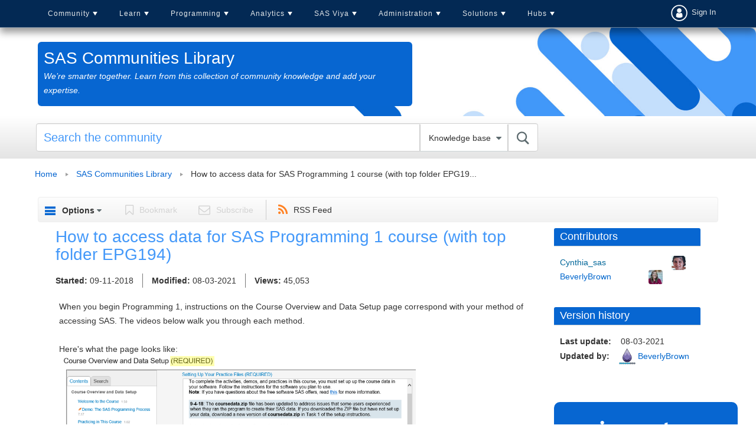

--- FILE ---
content_type: text/javascript
request_url: https://communities.sas.com/html/@0A286F6464D90E2848E0AA39C7BD47F9/assets/tkbPageHacks.js
body_size: 342
content:
/**
 * Created by iaaron on 11/1/16.
 */

;(function ($) {

    $(document).ready(function () {
        console.log( "TKB HACKS" );
        // var jiveLeftover = document.getElementsByClassName('cnid-jive-leftover-documents');
        // console.log(jiveLeftover);

        var dropDownEl = '.lia-component-tkb-widget-meta-header';

        function doPageMods() {

            // Move count div inside the meta header
            var count = $('.lia-quilt-tkb-article-page').find(".tkb-article-view-count");
            count.appendTo($(dropDownEl));

            // MOVE ORIG ATTACHMENTS
            var tkbMessage = $('.lia-quilt-tkb-message');
            var tkbMessageHeader = tkbMessage.find('.lia-message-heading.lia-component-message-header');
            $('.custom-attachments').appendTo(tkbMessageHeader);
            //tkbMessageBody.find( '.Attachments' ).remove();
            //console.log( 'move orig attachments' );            
        }

        doPageMods();

    });

})(LITHIUM.jQuery);

--- FILE ---
content_type: image/svg+xml
request_url: https://communities.sas.com/html/assets/search-icon.svg
body_size: 32
content:
<svg xmlns='http://www.w3.org/2000/svg' viewBox='0 0 23 23'><g stroke=' #5c6a6e '><circle cx='10' cy='9.4' r='7.9' stroke-width='2.4' fill='none'/><path d='M16 16.1l5 5' stroke-width='3' stroke-linecap='round'/></g></svg>

--- FILE ---
content_type: image/svg+xml
request_url: https://communities.sas.com/html/assets/profile-icon.svg
body_size: 116
content:
<svg xmlns='http://www.w3.org/2000/svg' viewBox='0 0 35 35'><g fill=' #fff ' stroke=' #fff '><circle cx='17.6' cy='17.6' r='15' fill='none' stroke-width='2.1'/><circle cx='17.6' cy='12.7' r='4'/><path stroke-width='1.3' d='M12.4 25c-.2-.2-.4-.2-.4-.4 0-1 0-2 0-3 0-1.6 1.3-3.6 2.6-3.6 1.2.9 3 .9 3 .9s2.4-.1 3.1-.9c1.2.1 2.5 1.7 2.5 3.7 0 1 0 1.9 0 2.9 0 .3-.1.4-.3.5-1.7 1.5-9 1.5-10.6-.22z' stroke-linejoin='round'/></g></svg>

--- FILE ---
content_type: application/javascript;charset=UTF-8
request_url: https://execution.mktg.sas.com/js/ot2.min.js
body_size: 32104
content:
var $ci360;
(function(m){var q=function(){function f(){}f._keyStr="ABCDEFGHIJKLMNOPQRSTUVWXYZabcdefghijklmnopqrstuvwxyz0123456789.-=";f.encode=function(a){for(var c="",b,d,g,e,h,k=0,l=f._utf8_encode(a);k<l.length;)b=l.charCodeAt(k++),a=l.charCodeAt(k++),d=l.charCodeAt(k++),g=b>>2,b=(b&3)<<4|a>>4,e=(a&15)<<2|d>>6,h=d&63,isNaN(a)?e=h=64:isNaN(d)&&(h=64),c=c+f._keyStr.charAt(g)+f._keyStr.charAt(b)+f._keyStr.charAt(e)+f._keyStr.charAt(h);return c};f._utf8_encode=function(a){a=a.replace(/\r\n/g,"\n");for(var c="",
b=0;b<a.length;b++){var d=a.charCodeAt(b);128>d?c+=String.fromCharCode(d):(127<d&&2048>d?c+=String.fromCharCode(d>>6|192):(c+=String.fromCharCode(d>>12|224),c+=String.fromCharCode(d>>6&63|128)),c+=String.fromCharCode(d&63|128))}return c};return f}();m.Base64=q})($ci360||($ci360={}));
(function(m){var q=function(){function f(a,c,b,d,g,e){this.configService=a;this.persistenceService=c;this.networkService=b;this.paramService=d;this.spotService=g;this.util=e}f.prototype.send=function(a,c){var b=this;void 0===c&&(c=!0);this.persistenceService.registerActivity();var d;a.hasOwnProperty("eventName")&&(d=a.eventName);var g=new m.CI360EventObj(d);this.addFieldsToEvent(g,a);this.decorateEvent(g);if(a=this.paramService.validateEvent(g))this.paramService.obfuscateFields(g),g.paramMap.delete("obfuscateFields"),
this.paramService.mapTransportNames(g),this.sendEvent(g,c),"identity"==d&&setTimeout(function(){return b.configService.retrieveDid()},f.RT_DID_TO);return a};f.prototype.addFieldsToEvent=function(a,c){"submit"===a.paramMap.get("eventName")&&this.paramService.submitEventHandling(a,c);"change"===a.paramMap.get("eventName")&&this.paramService.changeEventHandling(a,c);"cart"===a.paramMap.get("eventName")&&this.paramService.cartEventHandling(a,c);"load"===a.paramMap.get("eventName")&&this.networkService.setCachedLoadEvent(a);
for(var b in c)c.hasOwnProperty(b)&&"items"!==b&&a.paramMap.set(b,c[b])};f.prototype.sendEvent=function(a,c){c&&a.paramMap.set("initiator","api");a.paramMap.set("event_guid",this.networkService.getRandomGuid());"impression_viewable"===a.paramMap.get("eventName")?a.paramMap.set("event","spot_viewable"):a.paramMap.set("event",a.paramMap.get("eventName"));a.paramMap.set("eventname",a.paramMap.get("eventName"));this.networkService.pushEvent(a)};f.prototype.decorateEvent=function(a){var c=this.configService.getConfig();
a.paramMap.set("tab_id",this.persistenceService.getTabId());a.paramMap.set("hb",this.persistenceService.getSidArray()[2]);var b={ccs:"ccs",csu:"csu",datahubId:"datahub_id",vid:"visitor",sid:"session"},d;for(d in b)a.paramMap.set(b[d],c[d]);"load"!=a.paramMap.get("eventName")&&a.paramMap.set("load_id",this.networkService.getLoadId());this.spotService.decorateEvent(a);this.paramService.addDefaultFields(a)};f.RT_DID_TO=1500;return f}();m.EventService=q})($ci360||($ci360={}));
(function(m){var q=function(){function f(a){this.readyCallbacks=[];this.isReady=!1;this.initError=null;this.initStarted=!1;this.services=[];this.efname="ci360";this.lazyInit=!1;this.util=a}f.prototype.updateExposedFunction=function(){var a=this,c=this.ef&&this.ef.q,b=window[this.efname]=function(){for(var b=[],c=0;c<arguments.length;c++)b[c]=arguments[c];return a.api[b[0]]?a.api[b[0]](b[1],b[2]):"Not able to perform "+b[0]+" on ci360()"};if(c){for(var d=0;d<c.length;d++)b.apply(void 0,c[d]);c.length=
0}};f.prototype.notifyReady=function(){this.isReady=!0;for(var a=0,c=this.readyCallbacks;a<c.length;a++)(0,c[a])(this.initError);this.readyCallbacks.length=0};f.prototype.notifyError=function(a){this.initError=a;this.notifyReady()};f.prototype.addReadyCallback=function(a){this.isReady?a(this.initError):this.readyCallbacks.push(a)};f.prototype.done=function(a){var c=this;null==a?0<this.services.length?this.services.shift().init(function(a){return c.done(a)}):this.notifyReady():this.notifyError(a)};
f.prototype.require=function(){for(var a=[],c=0;c<arguments.length;c++)a[c]=arguments[c];if(!this.initStarted&&a)for(c=0;c<a.length;c++)this.services.push(a[c])};f.prototype.initialize=function(){this.initStarted||this.lazyInit||(this.initStarted=!0,this.done())};f.prototype.createApi=function(a,c,b,d){var g=this;this.api={ready:function(a){g.addReadyCallback(a)},send:function(a){return b.send(a)},detachIdentity:function(){return a.detachIdentity()},detachIdentityCrossChannel:function(){return a.detachIdentity(!0)},
attachIdentity:function(b){return a.attachIdentity(b)},attachIdentityBlocking:function(b){return a.attachIdentityBlocking(b)},trace:function(b){return a.trace(b)},info:function(){var b={},d=a.getConfig();b.datahubId=a.getDatahubId();b.vid=d.vid;b.sid=d.sid;b.ci360id=g.util.eCi360id(d.vid,a.getDatahubId());b.loadId=a.getLoadId();m.exposeParamsMetadata=!0;m.exposeParamsMetadata&&(b.params_metadata=c.getParamsMetadata());return b},getCreatives:function(a,b){return d.getCreatives(a,!0,b)},getPersonalizedCreative:function(a,
b){return d.getPersonalizedCreative(a,b)},getSpotDefinitions:function(a,b){return d.getSpotDefinitions(a,b)},init:function(){g.initialize()}}};f.prototype.getEnvironmentAttributes=function(){var a=this;if(null==this.envAttrs){this.envAttrs={};var c=document.getElementById("ob-script-async");if(null!=c){this.efname=c.dataset.efname||this.efname;var b=(this.ef=window[this.efname])&&this.ef.a&&JSON.parse(JSON.stringify(this.ef.a))||{},d=c.getAttribute("src"),g=document.createElement("a");g.href=d;this.envAttrs.protocol=
g.protocol;this.envAttrs.hostname=g.hostname;this.envAttrs.port=g.port;this.envAttrs.extTenantId=b.tenantId&&b.tenantId.trim()||c.getAttribute("a")&&c.getAttribute("a").trim()||c.getAttribute("data-a")&&c.getAttribute("data-a").trim();this.envAttrs.extTenantId||(c=this.ef&&this.ef.q)&&0<c.length&&"settings"===c[0][0]&&(b=c.shift()[1],this.envAttrs.extTenantId=b.tenantId&&b.tenantId.trim());if(this.envAttrs.extTenantId)this.envAttrs.hiddenClass=b.hiddenClass,this.envAttrs.sendMode=b.sendMode,this.envAttrs.overrideDomain=
b.overrideDomain,b.identity&&(this.envAttrs.identityType=b.identity.type,this.envAttrs.identitySource=b.identity.source||"cookie",this.envAttrs.identityName=b.identity.name,this.envAttrs.identityObscure=b.identity.obscure||!1),b.ci360id&&(this.envAttrs.ci360idSource=b.ci360id.source||"cookie",this.envAttrs.ci360idName=b.ci360id.name||"_ci360_id"),b.trace&&(this.envAttrs.traceDoamins=b.trace.domains);else throw Error("TenantId missing.");this.readyCallbacks.push(function(){return a.updateExposedFunction()})}}return this.envAttrs};
f.prototype.setLazyInit=function(a){void 0===a&&(a=!1);if(this.lazyInit=a){var c=this;this.ef&&this.ef.q&&Object.defineProperty(this.ef.q,"push",{enumerable:!1,configurable:!1,writable:!1,value:function(a){0<a.length&&"init"===a[0]?(c.lazyInit=!1,c.initialize()):this[this.length]=a;return this.length}})}};return f}();m.Bootstrap=q})($ci360||($ci360={}));
(function(m){var q=function(){function f(a){this.paramMap=new Map;this.obscureCount=0;null!=a&&this.paramMap.set("eventName",a)}f.prototype.populate=function(a){a=JSON.parse(a);for(var c in a)this.paramMap.set(c,a[c])};f.prototype.toJSONString=function(){return JSON.stringify(this)};f.prototype.toJSON=function(){var a={};this.paramMap.forEach(function(c,b){a[b]=c});return a};f.prototype.toURLEncoded=function(){var a="";this.paramMap.forEach(function(c,b){a+=encodeURIComponent(b)+"="+encodeURIComponent(c)+
"&"});return a.slice(0,a.length-1)};return f}();m.CI360EventObj=q})($ci360||($ci360={}));
(function(m){var q=function(){function f(a,c,b,d,g){var e=this;this.serverInfo={protocol:"",hostname:"",port:""};this.identityAtLoad=!1;this.traceDomains=[];this.config={vid:"",sid:"",timestamp:"",isNewVid:!1,isNewSid:!1,datahubId:"",uis:!1,loadId:"",ccs:"",csu:"",sdu:"",sld:"",e:void 0,f:void 0,s:void 0,c:void 0,t:{},l:void 0,ff:void 0};this.hiddenClass="sas-ci360-hidden";this.ciParam="_ci_";this.inDesignCenter=!1;this.identityLockTimeout=1E3;this.urlMaxSize=600;this.paramsMaxSize=850;this.traceForm=
function(a){try{if(a&&"FORM"==a.tagName.toUpperCase()&&a.action){var b=window.location,c=b.hostname||b.host,d=e.util.extractDomain(a.action);if(d&&-1<e.traceDomains.indexOf(d)&&c!=d){b=!1;c=0;for(var g=a.elements;c<g.length;c++)g[c].name==e.ciParam&&(b=!0);if(a.method)if("GET"!=a.method.toUpperCase()||b)"POST"==a.method.toUpperCase()&&(a.action=e.trace(a.action));else{var h=document.createElement("input");h.setAttribute("type","hidden");h.setAttribute("name",e.ciParam);h.setAttribute("value",e.cdtToken());
a.appendChild(h)}}}}catch(t){}};this.traceAnchor=function(a){try{var b=void 0;a:{for(var c=100;a&&0<c;){if(a.href&&a.nodeName.match(/^a(?:rea)?$/i)){b=a;break a}a=a.parentNode;c--}b=null}if(b){var d=window.location,g=d.hostname||d.host,h=b.host||b.hostname;if(h&&-1<e.traceDomains.indexOf(h)&&g!=h){var f=b.protocol,w=b.href;("http:"==f||"https:"==f)&&0>w.indexOf(e.ciParam)&&(b.href=e.trace(w))}}}catch(u){}};this.trace=function(a){return e.insertQueryParam(a,e.ciParam+"="+e.cdtToken())};this.insertQueryParam=
function(a,b){a=a.split("#");var c=a[0];a=a.slice(1);var d=c.split("?");c=d[0];d=d[1];b=(d=void 0===d?"":d)?"".concat(d,"&").concat(b):b;return"".concat(c,"?").concat(b).concat(0<a.length?"#".concat(a.join("#")):"")};this.cdtToken=function(){var a=e.persistenceService,b=a.getSidArray();return a.getVid()+"*"+b[0]+"*"+b[2]+"*"+e.paramService.getUsrAgent()+"*"+(new Date).getTime()+"*"+(screen.height||"1")+(screen.width||"1")};this.cdtInfo=function(a){try{var b=decodeURIComponent(a).split("*")||"";return(6==
b.length&&b[3]==e.paramService.getUsrAgent()&&parseInt(b[4])+15E4>(new Date).getTime()&&(screen.height||"1")+""+(screen.width||"1")==b[5]&&b[0]&&b[1]||4==b.length&&parseInt(b[3])+3E5>(new Date).getTime())&&{vid:b[0],sid:b[1],hb:b[2],ref:4==b.length?"1":"0"}||null}catch(l){return null}};this.cdtInfoPage=function(){var a=e.util.getUriInfo().cdt;return a&&e.cdtInfo(a)};this.fetchCi360Id=function(){var a;try{var b=e.persistenceService;if(e.ci360idName&&e.ci360idSource){var c={url:function(){return e.util.extractParam(e.ci360idName,
window.location.href)},jsvar:function(){return e.util.getJsVarValueSafe(e.ci360idName)},direct:function(){return e.ci360idName},cookie:function(){return b.getCookie(e.ci360idName)}},d=null===(a=c[e.ci360idSource])||void 0===a?void 0:a.call(c);return d?e.util.dCi360id(d):null}return null}catch(p){return null}};this.updateNetworkService=!1;this.getExtTenantId=function(){return e.extTenantId};this.networkServiceObserver=function(){e.updateNetworkService=!0};this.refreshConfig=function(a,b){e.networkService.setFirstLoad(!0);
e.networkService.call(e.buildConfigURL(!0),function(c){e.configLoadCallback(c);b();a()})};this.getAttributeStore=function(a){if(a||void 0===e.cachedAttributeStore){a={};a.browser_language=navigator.language;var b=!1;if(navigator.plugins&&navigator.plugins.length){var c=navigator.plugins["Shockwave Flash"];c||(c=navigator.plugins["Shockwave Flash 2.0"]);c&&(b=!0)}a.flash_enabled=b.toString();a.character_set=document.characterSet;a.event_channel="web";a.java_enabled=navigator.javaEnabled().toString();
a.javascript_enabled="true";a.platform=navigator.platform;a.protocol=location.protocol.substr(0,location.protocol.length-1);return e.cachedAttributeStore=a}return e.cachedAttributeStore};this.handleConfig=function(a){var b,c,d,g,h,f,w=e.networkService;e.config.sid=a.sid||"";e.config.vid=a.vid||"";e.config.timestamp=a.timestamp||"";e.config.isNewSid=a.isNewSid||!1;e.config.isNewVid=a.isNewVid||!1;e.config.datahubId=a.datahubId||"";e.config.uis=a.uis||!1;e.config.loadId=a.loadId||"";e.config.ff={Datalayer_Support:null!==
(c=null===(b=a.ff)||void 0===b?void 0:b.Datalayer_Support)&&void 0!==c?c:!1,Force_OT2:null!==(g=null===(d=a.ff)||void 0===d?void 0:d.Force_OT2)&&void 0!==g?g:!0,Send_Mode:null!==(f=null===(h=a.ff)||void 0===h?void 0:h.Send_Mode)&&void 0!==f?f:!0};w.setFeatureFlags(e.config.ff);w.setLoadId(e.config.loadId);e.config.csu=a.csu||"";e.config.sld=a.sld||"";e.config.e=a.e;e.config.f=a.f;e.persistenceService.setSld(e.config.sld);w.setSessionId(e.config.sid);w.setClientBaseTimestamp((new Date).getTime());
w.setServerTimestamp(parseInt(e.config.timestamp,10));e.config.s=a.s;e.config.c=a.c;e.config.t=a.t;e.config.l=a.l};this.getLoadId=function(){return e.networkService.getLoadId()};this.setCookies=function(a){var b=e.persistenceService;b.setVid(a.vid);b.setSid(a.sid);b.setDid(a.datahubId)};this.configLoadCallback=function(a){a=JSON.parse(a);e.handleConfig(a);e.setCookies(a);e.traceDomains=(e.traceDomains||[]).concat(e.config.t&&e.config.t.d||[]);0<e.traceDomains.length&&(document.addEventListener("mousedown",
function(a){e.traceAnchor(a.target||a.target||{})}),document.addEventListener("keyup",function(a){e.traceAnchor(a.target||a.target||{})}),document.addEventListener("submit",function(a){e.traceForm(a.target||a.target||{})}));e.updateNetworkService?(e.updateNetworkService=!1,e.networkService.synthLoaded(!0),e.networkService.processEvents(!1)):e.networkService.processEvents();e.identityAtLoad?e.persistenceService.removeIdentityEvent():e.networkService.processIdentity(e.buildDatahubURL(),e.updateDid)};
this.buildIdentity=function(a){var b=e.persistenceService,c=e.paramService,d=e.networkService,g=new m.CI360EventObj("identity"),h=e.getConfig(),f="Unable to populate loginId.",w=e.getConfig().timestamp||(new Date).getTime();d.getLoadId()&&g.paramMap.set("load_id",d.getLoadId());g.paramMap.set("domain",d.getDomain());g.paramMap.set("timestamp",w.toString());g.paramMap.set("tab_id",b.getTabId());g.paramMap.set("hb",b.getSidArray()[2]);d={sid:"session",vid:"visitor"};for(var u in d)h[u]&&g.paramMap.set(d[u],
h[u]);!a&&e.identityType&&e.identityName&&(a={url:function(){return e.util.extractParam(e.identityName,window.location.href)},jsvar:function(){return e.util.getJsVarValueSafe(e.identityName)},direct:function(){return e.identityName},"default":function(){return b.getCookie(e.identityName)}},a={loginEventType:e.identityType,loginId:(a[e.identitySource]||a["default"])(),obfuscateFields:"["+(e.identityObscure&&'"loginId"'||'""')+"]"});return a&&a.loginId&&(c.addFieldsToEvent(g,a),c.validateEvent(g))?
(f="success",c.obfuscateFields(g),c.mapTransportNames(g),g.paramMap.delete("eventName"),[g.toURLEncoded(),g.paramMap.get("login_event")+g.paramMap.get("login_event_type"),f]):[null,null,f]};this.retrieveDid=function(){e.networkService.call(e.buildDatahubURL(),e.updateDid)};this.updateDid=function(a){null!=a&&/^([0-9]|[a-z]|[A-Z]|-){24,256}$/.test(a)&&(e.persistenceService.setDid(a),e.config.datahubId=a);e.unlockIdentity()};this.lockIdentity=function(){return e.networkService.setIdentityLock()};this.unlockIdentity=
function(a){void 0===a&&(a=!0);var b=e.networkService;b.identityLock&&(a&&b.resolveBlockingIdentity(),b.setIdentityLock(!1),b.processEvents())};this.getDatahubId=function(){return e.persistenceService.getDid()||e.config.datahubId};this.persistenceService=a;this.networkService=c;this.paramService=b;this.util=d;this.isOt2=g;this.networkService.addObserver(this.networkServiceObserver)}f.prototype.getHiddenClass=function(){return this.hiddenClass};f.prototype.getSendMode=function(){return this.sendMode};
f.prototype.getThresholds=function(){return this.config.s?this.config.s:[]};f.prototype.checkForDesignCenter=function(){var a=this;if(0==window.frames.name.indexOf("inlineBrowserIFrame-")){this.inDesignCenter=!0;var c=this.serverInfo,b=c.protocol,d=c.hostname,g=c.port;g=g?":"+g:"";this.addScript(b+"//"+d+g+"/js/jquery.min.js","uisupport_jquery");setTimeout(function(){a.addScript(b+"//"+d+g+"/js/content.js","uisupport_content")},500)}};f.prototype.addScript=function(a,c){var b=document;if(!b.getElementById(c)){var d=
b.getElementsByTagName("script")[0];b=b.createElement("script");b.async=!0;b.src=a;c&&(b.id=c);d.parentNode.insertBefore(b,d)}};f.prototype.getFormConfig=function(){this.config&&this.config.f&&(this.config.f.ign&&this.config.f.ign.n&&"ign"===this.config.f.ign.n?this.config.f.n="ign":this.config.f.inc&&this.config.f.inc.n&&"inc"===this.config.f.inc.n&&(this.config.f.n="inc"));return this.config.f};f.prototype.setEnvironmentAttributes=function(a){void 0===a&&(a={});var c=this.networkService;this.serverInfo.protocol=
a.protocol||"";this.serverInfo.hostname=a.hostname||"";this.serverInfo.port=a.port||"";this.extTenantId=a.extTenantId||"";c.setExtTenantId(this.extTenantId);this.paramService.setExtTenantId(this.extTenantId);this.persistenceService.setExtTenantId(this.extTenantId);this.identityType=a.identityType||"";this.identityName=a.identityName||"";this.identitySource=a.identitySource||"";this.identityObscure=a.identityObscure||!1;this.ci360idName=a.ci360idName||"";this.ci360idSource=a.ci360idSource||"";this.traceDomains=
a.traceDoamins||[];c.setOverrideDomain(a.overrideDomain);this.config.ccs=this.serverInfo.protocol+"//"+this.serverInfo.hostname+":"+this.serverInfo.port+"/t/e/"+this.extTenantId;c.setCcs(this.config.ccs);this.config.sdu=this.serverInfo.protocol+"//"+this.serverInfo.hostname+":"+this.serverInfo.port+"/t/s/p/"+this.extTenantId;a.hiddenClass&&(this.hiddenClass=a.hiddenClass);a.sendMode&&c.setSendMode(a.sendMode)};f.prototype.buildConfigURL=function(a){void 0===a&&(a=!1);var c=this.getAttributeStore(),
b=this.persistenceService,d="".concat(this.serverInfo.protocol,"//").concat(this.serverInfo.hostname,":").concat(this.serverInfo.port,"/t/s/c/").concat(this.extTenantId),g="domain=".concat(this.networkService.getDomain()),e=this.cdtInfoPage(),h=this.fetchCi360Id(),k="",l="";if(e&&e.vid&&e.sid){var y=e.vid;var p=e.sid;var f=e.hb||0;l="&cdt=o&cdtref="+e.ref}else if(y=b.getVid(),f=b.getSidArray(),p=f[0],f=f[2],h&&"object"===typeof h&&h.vid&&h.did){y=h.vid;var t=h.did;k="&ci360id=o"}h=y?"&vid=".concat(y):
"";y=t&&y?"&did=".concat(t):"";p=p?"&sid=".concat(p,"&hb=").concat(f):"";f="";a||(f=(f=(f=window.com_sas_ci_acs)&&f.ob_configure&&f.ob_configure.getLoadId())?"&loadId=".concat(f):"");var w=this.util.getUriInfo();a="&p=".concat(encodeURIComponent(w.path));t="&params=".concat(encodeURIComponent(w.search?w.search.substring(0,this.paramsMaxSize):""));e="&page_title=".concat(encodeURIComponent(document.title));var u="&referrer=".concat(encodeURIComponent(document.referrer?document.referrer.substring(0,
this.urlMaxSize):"")),r="&uri=".concat(encodeURIComponent(document.URL?document.URL.substring(0,this.urlMaxSize):"")),v=new Date,A="&cts=".concat(v.getTime());v="&tzo=".concat(v.getTimezoneOffset());var D="&platform=".concat(navigator.platform),m="&port=".concat(location.port);w="&protocol=".concat(w.protocol);var x="&screen_info=".concat(screen.width,"x").concat(screen.height,"@").concat(screen.colorDepth),q="&browser_language=".concat(c.browser_language),C="&character_set=".concat(c.character_set),
E="&csz=".concat(document.documentElement.outerHTML.length),B="&bsz=".concat(window.innerWidth,"x").concat(window.innerHeight);b="&tab_id=".concat(b.getTabId());var J="&java_enabled=".concat(c.java_enabled);c="&flash_enabled=".concat(c.flash_enabled);var K="";this.isOt2&&(K="&init=ot2&version=2.1");var L=this.inDesignCenter?"&swm=1":"";return"".concat(d,"?").concat(g).concat(l).concat(k).concat(h).concat(y).concat(p).concat(f).concat(a).concat(t).concat(e).concat(u).concat(r).concat(A).concat(v).concat(D).concat(m).concat(w).concat(x).concat(q).concat(C).concat(E).concat(B).concat(b).concat(J).concat(c).concat(K).concat(L)};
f.prototype.init=function(a){if(!this.persistenceService.hasDNT()){var c=this.buildIdentity()[0];this.identityAtLoad=!!c;this.checkForDesignCenter();window.ci360_config_called||(window.ci360_config_called=!0,this.networkService.call(this.buildConfigURL(),this.configLoadCallback,a,c&&"POST"||"GET",c))}};f.prototype.getContentChangeInfo=function(){var a=[];if(this.config&&this.config.e&&this.config.e.cc)for(var c=0;c<this.config.e.cc.length;c++){var b=this.config.e.cc[c],d={};d.eventuid=b[0];d.selector=
b[1];a.push(d)}return a};f.prototype.getJsVarsToObserve=function(){var a=[];if(this.config&&this.config.e)var c=this.config.e.jsc;if(c)for(var b=0;b<c.length;b++)a.push(c[b][0]);return a};f.prototype.getCartConfiguration=function(){var a={cart:"cartview"},c=[],b=this.config&&this.config.e&&this.config.e.cart;if(b)for(var d=0;d<b.length;d++){var g=b[d];c.push({rowSelector:g.s,action:a[g.t]||g.t,details:g.d,productAttributes:g.i,internalCartId:g.id,name:g.n,removeRules:g.r})}return c};f.prototype.attachIdentityBlocking=
function(a){return this.attachIdentity(a,!0)};f.prototype.attachIdentity=function(a,c){var b=this;void 0===c&&(c=!1);c&&this.lockIdentity()&&setTimeout(function(){b.unlockIdentity(!1)},this.identityLockTimeout);a=this.buildIdentity(a);a[0]&&a[1]&&this.networkService.processIdentity(this.buildDatahubURL(),this.updateDid,a[0],a[1]);return a[2]};f.prototype.detachIdentity=function(a){void 0===a&&(a=!1);a=this.buildDatahubURL()+(a?"?crossChannel=true":"");this.networkService.processIdentity(a,this.updateDid,
"D","D")};f.prototype.buildDatahubURL=function(){return"".concat(this.serverInfo.protocol,"//").concat(this.serverInfo.hostname,":").concat(this.serverInfo.port,"/t/s/d/").concat(this.extTenantId,"/").concat(this.getConfig().vid)};f.prototype.getConfig=function(){this.config.datahubId=this.persistenceService.getDid()||this.config.datahubId;return this.config};f.prototype.isInDesignCenter=function(){return this.inDesignCenter};f.prototype.getPageElements=function(){return this.config&&this.config.e&&
this.config.e.term?this.config.e.term:[]};f.prototype.getJsVars=function(){return this.config&&this.config.e&&this.config.e.jsv?this.config.e.jsv:[]};f.prototype.getCollectRules=function(){if(this.config.c)return this.config.c};f.prototype.getIdentityEventConfigs=function(){if(this.config&&this.config.e&&this.config.e.id){for(var a={pageView:[],click:[],formSubmit:[]},c=0;c<this.config.e.id.length;c++){var b=this.config.e.id[c];"pageView"===b.t?a.pageView.push(b):"click"===b.t?a.click.push(b):"formSubmit"===
b.t&&a.formSubmit.push(b)}return a}};f.prototype.getLoadRules=function(){if(this.config.l)return this.config.l};return f}();m.ConfigService=q})($ci360||($ci360={}));
(function(m){var q=function(){function f(){this.forge=this.initForge()}f.prototype.sha384=function(a){var c=this.forge.md.sha384.create();c.update(a);return c.digest().toHex()};f.prototype.initForge=function(){function a(b){this.data="";this.read=0;if("string"===typeof b)this.data=b;else if(b instanceof a||"object"===typeof b&&"string"===typeof b.data&&"number"===typeof b.read)this.data=b.data,this.read=b.read;this._constructedStringLength=0}function c(a,b,c){for(var d,e,g,l,h,y,f,p,n,m,q,E,B,J,K,
L,F,G,O,P,M,N,Q,R,z,S=c.length();128<=S;){for(z=0;16>z;++z)b[z][0]=c.getInt32()>>>0,b[z][1]=c.getInt32()>>>0;for(;80>z;++z)h=b[z-2],n=h[0],h=h[1],d=((n>>>19|h<<13)^(h>>>29|n<<3)^n>>>6)>>>0,e=((n<<13|h>>>19)^(h<<3|n>>>29)^(n<<26|h>>>6))>>>0,h=b[z-15],n=h[0],h=h[1],g=((n>>>1|h<<31)^(n>>>8|h<<24)^n>>>7)>>>0,l=((n<<31|h>>>1)^(n<<24|h>>>8)^(n<<25|h>>>7))>>>0,n=b[z-7],m=b[z-16],h=e+n[1]+l+m[1],b[z][0]=d+n[0]+g+m[0]+(h/4294967296>>>0)>>>0,b[z][1]=h>>>0;n=a[0][0];m=a[0][1];q=a[1][0];E=a[1][1];B=a[2][0];J=
a[2][1];K=a[3][0];L=a[3][1];F=a[4][0];G=a[4][1];O=a[5][0];P=a[5][1];M=a[6][0];N=a[6][1];Q=a[7][0];R=a[7][1];for(z=0;80>z;++z)d=((F>>>14|G<<18)^(F>>>18|G<<14)^(G>>>9|F<<23))>>>0,h=((F<<18|G>>>14)^(F<<14|G>>>18)^(G<<23|F>>>9))>>>0,e=(M^F&(O^M))>>>0,y=(N^G&(P^N))>>>0,g=((n>>>28|m<<4)^(m>>>2|n<<30)^(m>>>7|n<<25))>>>0,l=((n<<4|m>>>28)^(m<<30|n>>>2)^(m<<25|n>>>7))>>>0,f=(n&q|B&(n^q))>>>0,p=(m&E|J&(m^E))>>>0,h=R+h+y+k[z][1]+b[z][1],d=Q+d+e+k[z][0]+b[z][0]+(h/4294967296>>>0)>>>0,e=h>>>0,h=l+p,g=g+f+(h/4294967296>>>
0)>>>0,l=h>>>0,Q=M,R=N,M=O,N=P,O=F,P=G,h=L+e,F=K+d+(h/4294967296>>>0)>>>0,G=h>>>0,K=B,L=J,B=q,J=E,q=n,E=m,h=e+l,n=d+g+(h/4294967296>>>0)>>>0,m=h>>>0;h=a[0][1]+m;a[0][0]=a[0][0]+n+(h/4294967296>>>0)>>>0;a[0][1]=h>>>0;h=a[1][1]+E;a[1][0]=a[1][0]+q+(h/4294967296>>>0)>>>0;a[1][1]=h>>>0;h=a[2][1]+J;a[2][0]=a[2][0]+B+(h/4294967296>>>0)>>>0;a[2][1]=h>>>0;h=a[3][1]+L;a[3][0]=a[3][0]+K+(h/4294967296>>>0)>>>0;a[3][1]=h>>>0;h=a[4][1]+G;a[4][0]=a[4][0]+F+(h/4294967296>>>0)>>>0;a[4][1]=h>>>0;h=a[5][1]+P;a[5][0]=
a[5][0]+O+(h/4294967296>>>0)>>>0;a[5][1]=h>>>0;h=a[6][1]+N;a[6][0]=a[6][0]+M+(h/4294967296>>>0)>>>0;a[6][1]=h>>>0;h=a[7][1]+R;a[7][0]=a[7][0]+Q+(h/4294967296>>>0)>>>0;a[7][1]=h>>>0;S-=128}}var b=b||{};b.md=b.md||{};b.md.algorithms=b.md.algorithms||{};var d=b.sha512=b.sha512||{};b.util=b.util||{};b.util.fillString=function(a,b){for(var c="";0<b;)b&1&&(c+=a),b>>>=1,0<b&&(a+=a);return c};b.util.createBuffer=function(a,c){void 0!==a&&"utf8"===(c||"raw")&&(a=b.util.encodeUtf8(a));return new b.util.ByteBuffer(a)};
b.util.encodeUtf8=function(a){return unescape(encodeURIComponent(a))};b.util.ByteBuffer=a;b.util.isArrayBuffer=function(a){return"undefined"!==typeof ArrayBuffer&&a instanceof ArrayBuffer};b.util.isArrayBufferView=function(a){return a&&b.util.isArrayBuffer(a.buffer)&&void 0!==a.byteLength};b.util.ByteStringBuffer=a;b.util.ByteStringBuffer.prototype._optimizeConstructedString=function(a){this._constructedStringLength+=a;4096<this._constructedStringLength&&(this.data.substr(0,1),this._constructedStringLength=
0)};b.util.ByteStringBuffer.prototype.length=function(){return this.data.length-this.read};b.util.ByteStringBuffer.prototype.isEmpty=function(){return 0>=this.length()};b.util.ByteStringBuffer.prototype.putBytes=function(a){this.data+=a;this._optimizeConstructedString(a.length);return this};b.util.ByteStringBuffer.prototype.putInt32=function(a){return this.putBytes(String.fromCharCode(a>>24&255)+String.fromCharCode(a>>16&255)+String.fromCharCode(a>>8&255)+String.fromCharCode(a&255))};b.util.ByteStringBuffer.prototype.putInt=
function(a,b){if(8!==b&&16!==b&&24!==b&&32!==b)throw Error("Only 8, 16, 24, or 32 bits supported: "+b);var c="";do b-=8,c+=String.fromCharCode(a>>b&255);while(0<b);return this.putBytes(c)};b.util.ByteStringBuffer.prototype.getInt16=function(){var a=this.data.charCodeAt(this.read)<<8^this.data.charCodeAt(this.read+1);this.read+=2;return a};b.util.ByteStringBuffer.prototype.getInt32=function(){var a=this.data.charCodeAt(this.read)<<24^this.data.charCodeAt(this.read+1)<<16^this.data.charCodeAt(this.read+
2)<<8^this.data.charCodeAt(this.read+3);this.read+=4;return a};b.util.ByteStringBuffer.prototype.bytes=function(a){return"undefined"===typeof a?this.data.slice(this.read):this.data.slice(this.read,this.read+a)};b.util.ByteStringBuffer.prototype.at=function(a){return this.data.charCodeAt(this.read+a)};b.util.ByteStringBuffer.prototype.setAt=function(a,b){this.data=this.data.substr(0,this.read+a)+String.fromCharCode(b)+this.data.substr(this.read+a+1);return this};b.util.ByteStringBuffer.prototype.last=
function(){return this.data.charCodeAt(this.data.length-1)};b.util.ByteStringBuffer.prototype.copy=function(){var a=b.util.createBuffer(this.data);a.read=this.read;return a};b.util.ByteStringBuffer.prototype.compact=function(){0<this.read&&(this.data=this.data.slice(this.read),this.read=0);return this};b.util.ByteStringBuffer.prototype.clear=function(){this.data="";this.read=0;return this};b.util.ByteStringBuffer.prototype.toHex=function(){for(var a="",b=this.read;b<this.data.length;++b){var c=this.data.charCodeAt(b);
16>c&&(a+="0");a+=c.toString(16)}return a};b.util.ByteStringBuffer.prototype.toString=function(){return b.util.decodeUtf8(this.bytes())};b.md.sha512=b.md.algorithms.sha512=d;var g=b.sha384=b.sha512.sha384=b.sha512.sha384||{};g.create=function(){return d.create("SHA-384")};b.md.sha384=b.md.algorithms.sha384=g;b.sha512.sha256=b.sha512.sha256||{create:function(){return d.create("SHA-512/256")}};b.md["sha512/256"]=b.md.algorithms["sha512/256"]=b.sha512.sha256;b.sha512.sha224=b.sha512.sha224||{create:function(){return d.create("SHA-512/224")}};
b.md["sha512/224"]=b.md.algorithms["sha512/224"]=b.sha512.sha224;d.create=function(a){h||(e=String.fromCharCode(128),e+=b.util.fillString(String.fromCharCode(0),128),k=[[1116352408,3609767458],[1899447441,602891725],[3049323471,3964484399],[3921009573,2173295548],[961987163,4081628472],[1508970993,3053834265],[2453635748,2937671579],[2870763221,3664609560],[3624381080,2734883394],[310598401,1164996542],[607225278,1323610764],[1426881987,3590304994],[1925078388,4068182383],[2162078206,991336113],[2614888103,
633803317],[3248222580,3479774868],[3835390401,2666613458],[4022224774,944711139],[264347078,2341262773],[604807628,2007800933],[770255983,1495990901],[1249150122,1856431235],[1555081692,3175218132],[1996064986,2198950837],[2554220882,3999719339],[2821834349,766784016],[2952996808,2566594879],[3210313671,3203337956],[3336571891,1034457026],[3584528711,2466948901],[113926993,3758326383],[338241895,168717936],[666307205,1188179964],[773529912,1546045734],[1294757372,1522805485],[1396182291,2643833823],
[1695183700,2343527390],[1986661051,1014477480],[2177026350,1206759142],[2456956037,344077627],[2730485921,1290863460],[2820302411,3158454273],[3259730800,3505952657],[3345764771,106217008],[3516065817,3606008344],[3600352804,1432725776],[4094571909,1467031594],[275423344,851169720],[430227734,3100823752],[506948616,1363258195],[659060556,3750685593],[883997877,3785050280],[958139571,3318307427],[1322822218,3812723403],[1537002063,2003034995],[1747873779,3602036899],[1955562222,1575990012],[2024104815,
1125592928],[2227730452,2716904306],[2361852424,442776044],[2428436474,593698344],[2756734187,3733110249],[3204031479,2999351573],[3329325298,3815920427],[3391569614,3928383900],[3515267271,566280711],[3940187606,3454069534],[4118630271,4000239992],[116418474,1914138554],[174292421,2731055270],[289380356,3203993006],[460393269,320620315],[685471733,587496836],[852142971,1086792851],[1017036298,365543100],[1126000580,2618297676],[1288033470,3409855158],[1501505948,4234509866],[1607167915,987167468],
[1816402316,1246189591]],l={"SHA-512":[[1779033703,4089235720],[3144134277,2227873595],[1013904242,4271175723],[2773480762,1595750129],[1359893119,2917565137],[2600822924,725511199],[528734635,4215389547],[1541459225,327033209]],"SHA-384":[[3418070365,3238371032],[1654270250,914150663],[2438529370,812702999],[355462360,4144912697],[1731405415,4290775857],[2394180231,1750603025],[3675008525,1694076839],[1203062813,3204075428]],"SHA-512/256":[[573645204,4230739756],[2673172387,3360449730],[596883563,
1867755857],[2520282905,1497426621],[2519219938,2827943907],[3193839141,1401305490],[721525244,746961066],[246885852,2177182882]],"SHA-512/224":[[2352822216,424955298],[1944164710,2312950998],[502970286,855612546],[1738396948,1479516111],[258812777,2077511080],[2011393907,79989058],[1067287976,1780299464],[286451373,2446758561]]},h=!0);"undefined"===typeof a&&(a="SHA-512");if(!(a in l))throw Error("Invalid SHA-512 algorithm: "+a);for(var d=l[a],g=null,f=b.util.createBuffer(),y=Array(80),m=0;80>m;++m)y[m]=
Array(2);m=64;switch(a){case "SHA-384":m=48;break;case "SHA-512/256":m=32;break;case "SHA-512/224":m=28}var r={algorithm:a.replace("-","").toLowerCase(),blockLength:128,digestLength:m,messageLength:0,fullMessageLength:null,messageLengthSize:16,messageLength128:null,update:null,digest:null,start:function(){r.messageLength=0;r.fullMessageLength=r.messageLength128=[];for(var a=r.messageLengthSize/4,c=0;c<a;++c)r.fullMessageLength.push(0);f=b.util.createBuffer();g=Array(d.length);for(c=0;c<d.length;++c)g[c]=
d[c].slice(0);return r}};r.start();r.update=function(a,d){"utf8"===d&&(a=b.util.encodeUtf8(a));d=a.length;r.messageLength+=d;d=[d/4294967296>>>0,d>>>0];for(var e=r.fullMessageLength.length-1;0<=e;--e)r.fullMessageLength[e]+=d[1],d[1]=d[0]+(r.fullMessageLength[e]/4294967296>>>0),r.fullMessageLength[e]>>>=0,d[0]=d[1]/4294967296>>>0;f.putBytes(a);c(g,y,f);(2048<f.read||0===f.length())&&f.compact();return r};r.digest=function(){var d=b.util.createBuffer();d.putBytes(f.bytes());d.putBytes(e.substr(0,r.blockLength-
(r.fullMessageLength[r.fullMessageLength.length-1]+r.messageLengthSize&r.blockLength-1)));for(var h,l,k=8*r.fullMessageLength[0],n=0;n<r.fullMessageLength.length-1;++n)h=8*r.fullMessageLength[n+1],l=h/4294967296>>>0,k+=l,d.putInt32(k>>>0),k=h>>>0;d.putInt32(k);h=Array(g.length);for(n=0;n<g.length;++n)h[n]=g[n].slice(0);c(h,y,d);d=b.util.createBuffer();l="SHA-512"===a?h.length:"SHA-384"===a?h.length-2:h.length-4;for(n=0;n<l;++n)d.putInt32(h[n][0]),n===l-1&&"SHA-512/224"===a||d.putInt32(h[n][1]);return d};
return r};var e=null,h=!1,k=null,l=null;return b};return f}();m.EncodingService=q})($ci360||($ci360={}));
(function(m){var q=function(){function f(a,c){var b=this;this.setExtTenantId=function(a){b.key+=a};this.DELIMITER=String.fromCharCode(127);this.size=0;this.getUnsentEvents=function(){for(var a=[],c=0;c<b.storage().length;c++)try{var e=b.storage().key(c);if(e&&e.startsWith(b.getPrefix())){var h=b.retrieveEvent(e,!1);null!==h&&a.push(h)}}catch(k){}return a};this.key=a;this.storageType=c}f.prototype.storage=function(){return m[this.storageType]};f.prototype.getEventKey=function(a){return this.getPrefix()+
a};f.prototype.getPrefix=function(){return this.key+"_"};f.prototype.setEvent=function(a){try{var c=a.toJSONString();this.storage().setItem(this.getEventKey(a.paramMap.get("event_guid")),c)}catch(b){return!1}return!0};f.prototype.removeEvent=function(a){try{this.storage().removeItem(this.getEventKey(a))}catch(c){return!1}return!0};f.prototype.retrieveEvent=function(a,c){void 0===c&&(c=!0);try{var b=this.storage().getItem(c?this.getEventKey(a):a);if(b){var d=new m.CI360EventObj;d.populate(b);return d}}catch(g){}return null};
f.prototype.retrieveItem=function(a){a=a?a:this.key;var c=this.storage().getItem(a);return c?c:(this.storage().setItem(a,""),"")};f.prototype.push=function(a){try{var c=a.toJSONString(),b=this.retrieveItem(this.key);b+=""==b?c:this.DELIMITER+c;this.storage().setItem(this.key,b);this.size++}catch(d){return!1}return!0};f.prototype.pop=function(a){void 0===a&&(a=!1);try{var c=this.retrieveItem(this.key),b=c.indexOf(this.DELIMITER);if(-1<b){var d=c.substr(0,b);c=c.substr(b+1);this.storage().setItem(this.key,
c);this.size--;if(a){var g=new m.CI360EventObj;g.populate(d);return g}}else if(0<c.length&&(this.storage().setItem(this.key,""),this.size=0,a))return g=new m.CI360EventObj,g.populate(c),g;return null}catch(e){return null}};f.prototype.getFront=function(){try{var a=this.retrieveItem(this.key),c=a.indexOf(this.DELIMITER);if(-1<c){var b=a.substr(0,c),d=new m.CI360EventObj;d.populate(b);return d}return 0<a.length?(d=new m.CI360EventObj,d.populate(a),d):null}catch(g){return null}};return f}();m.LocalQueue=
q})($ci360||($ci360={}));
(function(m){var q=function(){function f(a,c){var b=this;this.maxResendCount=3;this.resendCount=0;this.loadLock=this.identityLock=this.sendLock=!1;this.loadLockTimeout=3E3;this.staleEventTimeout=18E5;this.initialTimeout=1500;this.bodyInHeaderLoad=this.bodyInHeaderAll=!1;this.latestIdentity=null;this.blockingIdentityResolved=this.synthLoad=!1;this.com_sas_ci_acs=window.com_sas_ci_acs;this.legacyTagLoaded=!1;this.firstLoad=!0;this.loadIdChanging=!1;this.getLoadId=function(){return b.loadId};this.setLoadId=
function(a){b.loadId=a;b.legacyTagLoaded&&(b.com_sas_ci_acs.ob_configure.getLoadId=function(){return a})};this.setFeatureFlags=function(a){b.featureFlags=a};this.setSendMode=function(a){b.sendMode=a};this.getSendMode=function(){var a,c,e=null!==(a=b.sendMode)&&void 0!==a?a:null===(c=b.featureFlags)||void 0===c?void 0:c.Send_Mode;return!0===e?"sim":"string"===typeof e?e:"seq"};this.isSendSimultaneous=function(){return"sim"===b.getSendMode()};this.isSendBeacon=function(){return"beacon"===b.getSendMode()};
this.isEventStale=function(a){try{var c=a.paramMap.get("cts");if(!c)return!1;var d=parseInt(c,10);return Date.now()-d>b.staleEventTimeout}catch(h){return!1}};this.setOverrideDomain=function(a){b.overrideDomain=a};this.getDomain=function(){return"undefined"!==typeof com_sas_ci_acs&&com_sas_ci_acs.overrideDomain||b.overrideDomain||document.domain||""};this.getRandomGuid=function(){return b.loadId+Math.floor(1E12*Math.random()+1)};this.setSessionId=function(a){b.sessionId=a};this.observers=[];this.setExtTenantId=
function(a){b.q.setExtTenantId(a)};this.setCcs=function(a){b.ccs=a};this.unlocked=function(){return!1===b.sendLock&&!1===b.identityLock};this.call=function(a,b,c,h,k){void 0===b&&(b=function(){});void 0===c&&(c=function(){});void 0===h&&(h="GET");var d=new XMLHttpRequest;d.onreadystatechange=function(){d.readyState===XMLHttpRequest.DONE&&200<=d.status&&300>d.status?d.responseText?(b(d.responseText),c()):c(Error("Response is Empty.")):d.readyState===XMLHttpRequest.DONE&&503===d.status&&c(Error("(503) Service is not available."))};
d.withCredentials=!0;d.open(h,a);k&&d.setRequestHeader("Content-Type","application/x-www-form-urlencoded;");d.send(k||null)};this.resendEvent=function(){setTimeout(function(){b.resendCount<b.maxResendCount?b.resendCount++:(b.q.pop(!1),b.resendCount=0);b.processEvents(!1)},1E3*(b.resendCount+1))};this.sendEvent=function(a){b.ccs&&b.send(b.ccs,a.toURLEncoded(),"POST",b.eventResponseHandler,null)};this.synthLoaded=function(a){b.synthLoad=a};this.isBlockingIdentityResolved=function(){return b.blockingIdentityResolved};
this.resolveBlockingIdentity=function(a){void 0===a&&(a=!0);b.blockingIdentityResolved=a};this.setIdentityLock=function(a){void 0===a&&(a=!0);return b.identityLock=a};this.processEvents=function(a){b.isReal(a)&&(b.sendLock=a);a=b.isSendSimultaneous()||b.isSendBeacon();var c=null;!a&&b.unlocked()&&(c=b.q.getFront())&&(b.sendLock=!0,b.isEventStale(c)?(b.q.pop(!1),b.sendLock=!1,b.processEvents(!1)):b.sendEvent(c));if(a)for(a=0,c=b.q.getUnsentEvents();a<c.length;a++){var d=c[a];b.isEventStale(d)?b.q.removeEvent(d.paramMap.get("event_guid")):
b.simultaneousSend(d,1)}};this.pushEvent=function(a){var c=Date.now();a.paramMap.set("cts",String(c));a.paramMap.set("timestamp",String(b.serverTimestamp+c-b.clientBaseTimestamp));b.isSendSimultaneous()||b.isSendBeacon()?b.simultaneousSend(a):(b.q.push(a),b.unlocked()&&b.processEvents())};this.unlockLoad=function(){b.loadLock&&(b.loadLock=!1,b.processEvents())};this.simultaneousSend=function(a,c){void 0===c&&(c=0);a&&(b.isSendSimultaneous()&&0===c&&b.q.setEvent(a),b.ccs&&(!b.simLock()||b.isSendBeacon())&&
b.xhrBeaconSend(b.ccs,a.toURLEncoded(),"POST",b.simultaneousSendEventResponseHandler,{guid:a.paramMap.get("event_guid"),resendCount:c,event:a.paramMap.get("eventName")}))};this.simultaneousSendEventResponseHandler=function(a,c){if(b.isReal(a.readyState)&&a.readyState==XMLHttpRequest.DONE)if(b.cancelTimer(a),200<=a.status&&300>a.status){b.q.removeEvent(c.guid);if(-1<a.responseText.indexOf("load_id")){var d=void 0;try{d=JSON.parse(a.responseText),d.load_id&&b.setLoadId(d.load_id),b.unlockLoad()}catch(h){}}-1<
a.responseText.indexOf("sid")&&b.notifyObservers()}else a.abort(),setTimeout(function(){c.resendCount<b.maxResendCount?b.simultaneousSend(b.q.retrieveEvent(c.guid),c.resendCount+1):(b.q.removeEvent(c.guid),"load"==c.event&&b.unlockLoad())},1E3*(c.resendCount+1))};this.processIdentity=function(a,c,e,h){void 0===c&&(c=function(){});var d=b.persistenceService;e?(d.setIdentityEvent(e),b.latestIdentity=h):e=d.getIdentityEvent();if(e){var g="D"===e;b.call(a,function(a){c(a);if(b.latestIdentity===h||null==
b.latestIdentity)d.removeIdentityEvent(),b.latestIdentity=null},void 0,g&&"DELETE"||"POST",g?null:e)}};this.send=function(a,c,e,h,k){var d=void 0;try{var g=b.initialTimeout*(b.resendCount+1);d=new XMLHttpRequest;d.onreadystatechange=function(){h(d,k)};"function"===typeof d.onloadend&&(d.onloadend=function(){b.cancelTimer(d)});if("POST"==e)d.open(e,a,!0),d.timeout=g,d.setRequestHeader("Content-Type","application/x-www-form-urlencoded;charset=UTF-8"),(b.bodyInHeaderAll||b.bodyInHeaderLoad&&c&&-1<c.indexOf("event=load"))&&
d.setRequestHeader("X-SI-EventBody",c),d.onloadstart=function(){d.ontimeout=function(){b.timeout(d)}};else{var f=null!=c?a.indexOf("?")?"&"+c:"?"+c:"";d.open(e,a+f,!0)}d.withCredentials=!0;c+="&sndcts="+Date.now();var n=-1<c.indexOf("eventName=load");b.synthLoad&&(c=b.replaceParam(c,"session",b.sessionId),c=b.replaceParam(c,"hb",b.persistenceService.getSidArray()[2]),!n&&(c=b.replaceParam(c,"load_id",b.loadId)));b.isBlockingIdentityResolved()&&(c=b.replaceParam(c,"datahub_id",b.persistenceService.getDid()));
(b.firstLoad||!n&&b.loadIdChanging)&&(c=b.replaceParam(c,"load_id",b.loadId));b.firstLoad&&n&&(b.firstLoad=!1);n&&-1==c.indexOf("load_id=")&&(b.loadIdChanging=!0);c+="&domain=".concat(b.getDomain());d.send(c)}catch(t){d&&d.abort(),b.resendEvent()}};this.xhrBeaconSend=function(a,c,e,h,k){var d=void 0;try{var g=-1<c.indexOf("eventName=load");c+="&sndcts="+Date.now();b.isBlockingIdentityResolved()&&(c=b.replaceParam(c,"datahub_id",b.persistenceService.getDid()));(b.firstLoad||!g&&b.loadIdChanging)&&
(c=b.replaceParam(c,"load_id",b.loadId));g&&-1==c.indexOf("load_id=")&&(b.loadIdChanging=!0,b.loadLock=!0,setTimeout(function(){b.unlockLoad()},b.loadLockTimeout));b.firstLoad&&g&&(b.firstLoad=!1);if(!g&&b.isSendBeacon())navigator.sendBeacon(a,c);else{var f=b.initialTimeout;d=new XMLHttpRequest;d.onreadystatechange=function(){h(d,k)};"function"===typeof d.onloadend&&(d.onloadend=function(){b.cancelTimer(d)});d.open(e,a,!0);d.timeout=f;d.setRequestHeader("Content-Type","application/x-www-form-urlencoded;charset=UTF-8");
d.onloadstart=function(){d.ontimeout=function(){b.timeout(d)}};d.withCredentials=!0;c+="&domain=".concat(b.getDomain());d.send(c)}}catch(n){d&&d.abort()}};this.replaceParam=function(a,b,c){null==c&&(c="");var d=new RegExp("\\b("+b+"=).*?(&|#|$)");if(0<=a.search(d))return a.replace(d,"$1"+c+"$2");a=a.replace(/[?#]$/,"");return a+"&"+b+"="+c};this.cancelTimer=function(a){a.timeout&&clearTimeout(a.timeout);a.ontimeout=null};this.eventResponseHandler=function(a){if(b.isReal(a.readyState)&&a.readyState==
XMLHttpRequest.DONE)if(b.cancelTimer(a),200<=a.status&&300>a.status){if(-1<a.responseText.indexOf("load_id")){var c=void 0;try{c=JSON.parse(a.responseText),c.load_id&&b.setLoadId(c.load_id)}catch(e){}}else if(-1<a.responseText.indexOf("sid")){b.notifyObservers();return}b.q.pop(!1);b.resendCount=0;b.processEvents(!1)}else a.abort(),b.resendEvent()};this.timeout=function(a,c){void 0===c&&(c=!0);a&&a.abort();c&&b.resendEvent()};this.q=a;this.persistenceService=c;(this.legacyTagLoaded=this.com_sas_ci_acs&&
this.com_sas_ci_acs.ob_configure)&&this.com_sas_ci_acs.ob_configure.getLoadId()&&(this.firstLoad=!1)}f.prototype.setServerTimestamp=function(a){this.serverTimestamp=a};f.prototype.setClientBaseTimestamp=function(a){this.clientBaseTimestamp=a};f.prototype.setFirstLoad=function(a){this.firstLoad=a};f.prototype.addObserver=function(a){this.observers.push(a)};f.prototype.setCachedLoadEvent=function(a){this.cachedLoadEvent=a};f.prototype.notifyObservers=function(){for(var a=0,c=this.observers;a<c.length;a++)(0,c[a])()};
f.prototype.simLock=function(){return this.loadLock||this.identityLock};f.prototype.isReal=function(a){return"undefined"!=typeof a||null!=a};return f}();m.NetworkService=q})($ci360||($ci360={}));
(function(m){var q=function(){function f(a,c){var b=this;this.setExtTenantId=function(a){b.extTenantId=a};this.getUsrAgent=function(){return b.usrAgSh384||b.setUsrAgent(b.encodingService.sha384(navigator.userAgent||"").substring(0,30))};this.setUsrAgent=function(a){return b.usrAgSh384=a};this.REGULAR_EXPRESSIONS={INTEGER:"^[\\-]?\\d+$",DECIMAL:"^[0-9]+(.[0-9]{1,2})?$"};this.SPOT_DEP_EVENTS={clickthrough:"1",impression:"1",impressionViewable:"1"};this.SPOT_DEP_EVENT_KEYS={creativeId:"1",spotId:"1",
taskId:"1"};this.PARAMS_METADATA={cart:{action:{required:!0,regex:"^cartview$|^checkout$|^purchase$",internal_name:"cart_type"},uri:{required:!0,default_value:function(){return document.URL}},referrer:{required:!0,default_value:function(){return encodeURI(document.referrer?document.referrer.substring(0,this.urlMaxSize):"")}},pageTitle:{required:!0,default_value:function(){return document.title},internal_name:"page_title"},id:{types:["string","number"],regex:"^.{0,42}$",internal_name:"cart_id"},orderId:{types:["string",
"number"],internal_name:"order_id"},name:{internal_name:"cart_name"},billingCity:{regex:"^.{0,390}$",internal_name:"billing_city"},billingCountry:{regex:"^.{0,85}$",internal_name:"billing_country"},billingPostcode:{regex:"^.{0,10}$",internal_name:"billing_postcode"},billingRegion:{regex:"^.{0,256}$",internal_name:"billing_region"},deliveryType:{regex:"^.{0,42}$",internal_name:"delivery_type"},paymentType:{regex:"^.{0,42}$",internal_name:"payment_type"},shippingCity:{regex:"^.{0,390}$",internal_name:"shipping_city"},
shippingCost:{types:["string","number"],regex:this.REGULAR_EXPRESSIONS.DECIMAL,internal_name:"shipping_cost"},shippingCountry:{regex:"^.{0,85}$",internal_name:"shipping_country"},shippingPostcode:{regex:"^.{0,10}$",internal_name:"shipping_postcode"},shippingRegion:{regex:"^.{0,256}$",internal_name:"shipping_region"},tax:{types:["string","number"],regex:this.REGULAR_EXPRESSIONS.DECIMAL},totalCartValue:{types:["string","number"],regex:this.REGULAR_EXPRESSIONS.DECIMAL,internal_name:"total_cart_value"},
apiEventKey:{},cart_id_internal:{}},cartaction:{action:{required:!0,regex:"^add$|^addFailed$|^update$|^remove$"},availabilityMessage:{regex:"^.{0,650}$",internal_name:"availability_message"},cartId:{types:["string","number"],internal_name:"cart_id"},cartName:{internal_name:"cart_name"},cartType:{regex:"^cartview$|^checkout$",internal_name:"cart_type"},group:{regex:"^.{0,130}$",internal_name:"product_group"},productId:{types:["string","number"],group:"identificationGroup",regex:"^.{0,130}$",group_min:1,
internal_name:"product_id"},productName:{group:"identificationGroup",regex:"^.{0,130}$",group_min:1,internal_name:"product_name"},productSku:{types:["string","number"],group:"identificationGroup",regex:"^.{0,100}$",group_min:1,internal_name:"product_sku"},savingsMessage:{regex:"^.{0,650}$",internal_name:"savings_message"},shippingMessage:{regex:"^.{0,650}$",internal_name:"shipping_message"},quantity:{types:["string","number"],regex:this.REGULAR_EXPRESSIONS.DECIMAL,internal_name:"product_quantity"},
unitPrice:{types:["string","number"],regex:this.REGULAR_EXPRESSIONS.DECIMAL,internal_name:"product_unit_price"},uri:{required:!0,default_value:function(){return document.URL}},apiEventKey:{}},cartitem:{id:{types:["string","number"],group:"cartItemGroup",regex:"^.{0,130}$",group_min:1,internal_name:"product_id"},name:{group:"cartItemGroup",regex:"^.{0,130}$",group_min:1,internal_name:"product_name"},sku:{types:["string","number"],group:"cartItemGroup",regex:"^.{0,100}$",group_min:1,internal_name:"product_sku"},
quantity:{types:["string","number"],regex:this.REGULAR_EXPRESSIONS.INTEGER,internal_name:"product_quantity"},unitPrice:{types:["string","number"],regex:this.REGULAR_EXPRESSIONS.DECIMAL,internal_name:"product_unit_price"},group:{regex:"^.{0,130}$",internal_name:"product_group"},availabilityMessage:{regex:"^.{0,650}$",internal_name:"availability_message"},shippingMessage:{regex:"^.{0,650}$",internal_name:"shipping_message"},savingsMessage:{regex:"^.{0,650}$",internal_name:"savings_message"}},change:{pageTitle:{required:!0,
default_value:function(){return document.title},internal_name:"page_title"},referrer:{required:!0,default_value:function(){return encodeURI(document.referrer?document.referrer.substring(0,this.urlMaxSize):"")}},location:{},attempts:{required:!0,default_value:function(){return"1"},internal_name:"form._o.attempts"},uri:{required:!0,default_value:function(){return document.URL}},id:{required:!0,internal_name:"form._o.id"},name:{internal_name:"form._h.name"}},click:{uri:{},anchorId:{types:["string","number"],
internal_name:"anchor_id"},pageTitle:{required:!0,default_value:function(){return document.title},internal_name:"page_title"},title:{required:!1},referrer:{required:!0,default_value:function(){return encodeURI(document.referrer?document.referrer.substring(0,this.urlMaxSize):"")}},anchorHref:{internal_name:"anchor_href"},anchorName:{internal_name:"anchor_name"},elementTagName:{},location:{},onClick:{internal_name:"onclick"},targetInnerText:{},targetSelectorPath:{},targetAlt:{}},clickthrough:{uri:{required:!0,
default_value:function(){return document.URL}},spotName:{required:!0},spotId:{required:!1,internal_name:"spot_id"},spotKey:{required:!1,internal_name:"spot_key"},requestId:{internal_name:"request_id"},variantId:{internal_name:"variant_id"},creativeId:{required:!0,internal_name:"creative_id"},taskId:{required:!0,internal_name:"task_id"}},contentchange:{uri:{required:!0,default_value:function(){return document.URL}},attributeName:{required:!1,internal_name:"attributename"},newValue:{required:!1,internal_name:"newvalue"},
oldValue:{required:!1,internal_name:"oldvalue"},pageTitle:{required:!0,default_value:function(){return document.title},internal_name:"page_title"},id:{types:["string","number"],internal_name:"targetid"},name:{internal_name:"targetname"},selector:{required:!0,internal_name:"targetselector"},type:{required:!0,regex:"^attribute$|^childremove$|^childadd$",internal_name:"targettype"}},custom:{uri:{required:!0,default_value:function(){return document.URL}},apiEventKey:{}},document:{altText:{internal_name:"targetInnerText"},
id:{internal_name:"anchor_id"},url:{required:!0,internal_name:"anchor_href"},name:{internal_name:"anchor_name"},selectorPath:{internal_name:"targetSelectorPath"}},identity:{loginId:{required:!0,internal_name:"login_event",regex:".+"},loginEventType:{required:!0,regex:"^email_id$|^login_id$|^customer_id$|^subject_id$|^account_id$|^household_id$",internal_name:"login_event_type"},eventSource:{required:!1,default_value:"webmarketing"}},impression:{eventSource:{required:!1,default_value:"webmarketing"},
uri:{required:!0,default_value:function(){return document.URL}},spotName:{required:!0},creativeId:{required:!0,internal_name:"creative_id"},spotId:{required:!1,internal_name:"spot_id"},spotKey:{required:!1,internal_name:"spot_key"},requestId:{internal_name:"request_id"},taskId:{required:!0,internal_name:"task_id"},variantId:{internal_name:"variant_id"},eventtype:{required:!0,default_value:"spot_change"}},impressionViewable:{uri:{required:!0,default_value:function(){return document.URL}},spotName:{required:!0},
spotId:{required:!1,internal_name:"spot_id"},spotKey:{required:!1,internal_name:"spot_key"},requestId:{internal_name:"request_id"},variantId:{internal_name:"variant_id"},creativeId:{required:!0,internal_name:"creative_id"},taskId:{required:!0,internal_name:"task_id"}},internalSearch:{searchName:{required:!0},term:{required:!0,internal_name:"searchTerm"},resultsDisplayed:{regex:this.REGULAR_EXPRESSIONS.INTEGER},resultsDisplayFlag:{required:!0,regex:"^true$|^false$"},fieldId:{internal_name:"searchFieldId"},
fieldName:{internal_name:"searchFieldName"},apiEventKey:{}},jsvarchange:{uri:{required:!0,default_value:function(){return document.URL}},name:{required:!0},action:{default_value:"update",regex:"^add$|^update$"},oldValue:{required:!0,internal_name:"oldvalue"},newValue:{required:!0,internal_name:"newvalue"}},load:{uri:{required:!0,default_value:function(){return document.URL}},pageTitle:{required:!0,default_value:function(){return document.title},internal_name:"page_title"},referrer:{required:!0,default_value:function(){return encodeURI(document.referrer?
document.referrer.substring(0,this.urlMaxSize):"")}}},media:{uri:{required:!0,default_value:function(){return document.URL}},id:{required:!0,internal_name:"player_id"},url:{required:!0,regex:"^.{0,260}$",internal_name:"media"},player:{required:!0,regex:"^.{0,30}$",internal_name:"media_player"},position:{required:!0,types:["string","number"],regex:this.REGULAR_EXPRESSIONS.INTEGER,internal_name:"media_position"},duration:{required:!0,types:["string","number"],regex:this.REGULAR_EXPRESSIONS.DECIMAL,
internal_name:"media_duration"},action:{required:!0,regex:"^start$|^stop$|^end$",internal_name:"media_action"}},productView:{id:{group:"identificationGroup",group_min:1,internal_name:"product_id"},name:{group:"identificationGroup",group_min:1,internal_name:"product_name"},sku:{group:"identificationGroup",group_min:1,internal_name:"product_sku"},quantity:{internal_name:"product_quantity",regex:this.REGULAR_EXPRESSIONS.INTEGER},unitPrice:{internal_name:"product_unit_price",regex:this.REGULAR_EXPRESSIONS.DECIMAL},
group:{internal_name:"product_group",regex:"^.{0,130}$"},availabilityMessage:{internal_name:"availability_message",regex:"^.{0,650}$"},shippingMessage:{internal_name:"shipping_message",regex:"^.{0,650}$"},savingsMessage:{internal_name:"savings_message",regex:"^.{0,650}$"},apiEventKey:{}},promotion:{trackingCode:{},creativeName:{internal_name:"creative"},placementId:{},name:{required:!0,internal_name:"promotionName"},recordType:{required:!0,regex:"display|use"},type:{required:!0,internal_name:"promotionType"},
apiEventKey:{}},submit:{attempts:{required:!0,default_value:function(){return"1"},internal_name:"form._o.attempts"},uri:{required:!0,default_value:function(){return document.URL}},referrer:{required:!0,default_value:function(){return encodeURI(document.referrer?document.referrer.substring(0,this.urlMaxSize):"")}},id:{required:!0,internal_name:"form._o.id",default_value:function(){return""}},location:{},name:{required:!0,types:["number","string"],internal_name:"form._h.name",default_value:function(){return"null"}}},
visibilityChange:{uri:{required:!0,default_value:function(){return document.URL}},hidden:{required:!0,regex:"^true$|^false$",default_value:function(){return document.hidden}}}};this.commonFieldHandling=function(a,c,e){if("password"!==e.type){var d=e.id||e.name,g=e.value,l="form.f."+d;if("true"===e.obscure){var f="ffobscure.".concat(++a.obscureCount);c[f]=l;g=b.encodingService.sha384(g+b.extTenantId)}a.paramMap.set(l,g);null!=e.type&&a.paramMap.set("form.f."+d+"._h.type",e.type);null!=e.alt&&a.paramMap.set("form.f."+
d+"._h.alt",e.alt);null!=e.id&&a.paramMap.set("form.f."+d+"._h.id",e.id);null!=e.name&&a.paramMap.set("form.f."+d+"._h.name",e.name);null!=e.changes&&a.paramMap.set("form.f."+d+"._o.changes",e.changes)}};this.obfuscateFields=function(a){var c=a.paramMap.get("obfuscateFields"),d=[];if(null!=c)try{d=JSON.parse(c)}catch(p){}for(c=0;c<d.length;c++){var h=d[c],k=a.paramMap.get(h);if(null!=k){b.util.isString(k)&&(k=k.toLowerCase().trim());a.paramMap.set(h,b.encodingService.sha384(k+b.extTenantId));k="ffobscure.".concat(++a.obscureCount);
var l=a.paramMap.get("eventName");l=b.PARAMS_METADATA[l];var f=void 0;null!=l[h]&&(f=l[h].internal_name);a.paramMap.set(k,null!=f?f:h)}}a.paramMap.delete("obfuscateFields")};this.encodingService=a;this.util=c}f.prototype.mapTransportNames=function(a){var c=a.paramMap.get("eventName"),b=this.PARAMS_METADATA[c],d={impressionViewable:"impression_viewable",clickthrough:"spot_clicked",identity:"IdentityEvent",visibilityChange:"visibilitychange"},g;for(g in d)c===g&&a.paramMap.set("eventName",d[g]);for(var e in b)(c=
b[e].internal_name)&&a.paramMap.has(e)&&(a.paramMap.set(c,a.paramMap.get(e)),a.paramMap.delete(e))};f.prototype.getParamsMetadata=function(){return this.PARAMS_METADATA};f.prototype.cartEventHandling=function(a,c){c=c.items;if(null!=c){var b;for(b=0;b<c.length;b++){var d=c[b],g=new m.CI360EventObj("cartitem"),e;for(e in d)d.hasOwnProperty(e)&&g.paramMap.set(e,d[e]);if(this.validateEvent(g)){d=this.PARAMS_METADATA.cartitem;for(var h in d){var k=d[h].internal_name;k&&g.paramMap.has(h)&&(g.paramMap.set(k,
g.paramMap.get(h)),g.paramMap.delete(h))}a.paramMap.set("cartitem."+(b+1),g.toURLEncoded())}}a.paramMap.set("cartitem_count",b)}};f.prototype.changeEventHandling=function(a,c){var b=c.field;null!=b&&(this.commonFieldHandling(a,c,b),delete c.field)};f.prototype.addFieldsToEvent=function(a,c){for(var b in c)c.hasOwnProperty(b)&&a.paramMap.set(b,c[b])};f.prototype.submitEventHandling=function(a,c){var b=c.fields;if(null!=b){for(var d=0;d<b.length;d++)this.commonFieldHandling(a,c,b[d]);delete c.fields}};
f.prototype.resolveDefaultVal=function(a,c){var b={types:["string"],regex:".*",required:!1};return void 0!==a?a:b[c]};f.prototype.addDefaultFields=function(a){var c=this.PARAMS_METADATA[a.paramMap.get("eventName")],b;for(b in c){var d=c[b];null!=d.default_value&&null==a.paramMap.get(b)&&("function"===typeof d.default_value&&(d.default_value=d.default_value()),a.paramMap.set(b,d.default_value))}};f.prototype.validateEvent=function(a){if(""!==a.paramMap.get("datahub_id")){var c=a.paramMap.get("eventName");
if(c){var b=this.PARAMS_METADATA[c];if(null!=b){var d=new Map;for(l in b){var g=b[l];if(this.resolveDefaultVal(g.required,"required")&&"spotName"!==l&&null==a.paramMap.get(l))return this.SPOT_DEP_EVENTS[c]&&this.SPOT_DEP_EVENT_KEYS[l]&&a.paramMap.get("spotName"),!1;var e=g.group;if(null!=e){var h=d.get(e);null==h&&d.set(e,{count:0,min:g.group_min})}}var k=[];a.paramMap.forEach(function(a,b){k.push(b)});for(c=0;c<k.length;c++){var l=k[c];e=a.paramMap.get(l);l=b[l];if(null!=l){if(!(new RegExp(this.resolveDefaultVal(l.regex,
"regex"))).test(e)&&l.required)return!1;null!=l.group&&(e=l.group,h=d.get(e),h.count++)}}var f=!0,p="";d.forEach(function(a,b){a.count<a.min&&(p+=b+", ",f=!1)});return f?!0:(p=p.slice(0,p.length-2),!1)}}}return!1};return f}();m.ParamService=q})($ci360||($ci360={}));
(function(m){var q=function(){function f(){var a=this;this.VID_PREF="_SI_VID_1.";this.SID_PREF="_SI_SID_1.";this.DID_PREF="_SI_DID_1.";this.TAB_PREF="_ciutbid_";this.DNT="_SI_DNT";this.ID_PREF="_ciaid_";this.storage="sessionStorage";this.setExtTenantId=function(c){a.extTenantId=c};this.setSld=function(c){a.sld=c};this.vidName=function(){return a.VID_PREF+a.extTenantId};this.sidName=function(){return a.SID_PREF+a.extTenantId};this.didName=function(){return a.DID_PREF+a.extTenantId};this.setCookieOnSLDs=
function(c,b,d){if(null!=b&&b!=a.getCookie(c)){var g=a.sld||window.location.hostname;if("localhost"===g||g.match(/^(?:[0-9]{1,3}\.){3}[0-9]{1,3}$/))a.setCookie(c,b,d,g);else if(g){var e=0;for(g=g.split(",");e<g.length;e++)for(var h=g[e].split(".").reverse(),k=1;k<h.length;k++){var l="."+h.slice(0,k+1).reverse().join(".");a.setCookie(c,b,d,l);if(a.getCookie(c)==b)return}}else a.setCookie(c,b,d)}};this.setCookie=function(a,b,d,g){var c=";";if(null!=d){var h=new Date;h.setTime(h.getTime()+(0<d?864E5*
d:31536E6));c+="expires="+h.toUTCString()}document.cookie=a+"="+b+c+";path=/; secure"+(null==g?"":"; domain="+g)};this.getCookie=function(a){return(a=document.cookie.match("(^|;)\\s*"+a+"\\s*=\\s*([^;]+)"))?a.pop():""};this.setVid=function(c){a.setCookieOnSLDs(a.vidName(),c,0)};this.getVid=function(){return a.getCookie(a.vidName())};this.hasDNT=function(){return a.getCookie(a.DNT)?!0:!1};this.setSid=function(c){if(c){var b=(new Date).getTime(),d=a.getSidArray();d=d[0]==c?Math.max(b-Number(d[1]),Number(d[2])):
null;a.setCookieOnSLDs(a.sidName(),c+"."+b+"."+(d||0),null)}};this.getSidArray=function(){var c=a.getCookie(a.sidName());return c&&(c=c.split("."),2<c.length)?c:["","0","0"]};this.setDid=function(c){a.setCookieOnSLDs(a.didName(),c,null)};this.getDid=function(){return a.getCookie(a.didName())};this.registerActivity=function(){a.setSid(a.getSidArray()[0])};this.getTabId=function(){var c=m[a.storage].getItem(a.TAB_PREF);c||(c=Math.floor(1E12*Math.random()+1).toString(),m[a.storage].setItem(a.TAB_PREF,
c));return c};this.getIdentityEvent=function(){return m[a.storage].getItem(a.ID_PREF+a.extTenantId)};this.setIdentityEvent=function(c){c&&m[a.storage].setItem(a.ID_PREF+a.extTenantId,c)};this.removeIdentityEvent=function(){m[a.storage].removeItem(a.ID_PREF+a.extTenantId)}}f.prototype.getCookies=function(){for(var a=document.cookie.split(";"),c={},b=0;b<a.length;b++){var d=a[b].indexOf("=");if(-1!==d){var g=a[b].substring(0,d).trim();d=a[b].substring(d+1);c[g]=decodeURIComponent(d)}}return c};return f}();
m.PersistenceService=q})($ci360||($ci360={}));
(function(m){(function(){var q={sessionStorage:"sessionStorage",localStorage:"localStorage"},f;for(f in q)(function(a){try{var c=window[a];c.setItem("a","b");c.getItem("a");c.removeItem("a");return!1}catch(b){return!0}})(f)?m[q[f]]={_data:{},setItem:function(a,c){return this._data[a]=String(c)},getItem:function(a){return this._data.hasOwnProperty(a)?this._data[a]:void 0},removeItem:function(a){return delete this._data[a]},clear:function(){return this._data={}}}:m[q[f]]=window[f]})()})($ci360||($ci360=
{}));
(function(m){var q=function(){function f(a,c,b){var d=this;this.spotNamesToIdsMap=new Map;this.buildSpotDefUrl=function(a){var b=a.domain||d.networkService.getDomain()||window.location.hostname,c=a.path||window.location.pathname;if(a.params){var g=[],l;for(l in a.params)g.push(encodeURIComponent(l)+"="+encodeURIComponent(a.params[l]));a=g.join("&");a=encodeURIComponent(a.replace(/[!'()*]/g,function(a){return"%"+a.charCodeAt(0).toString(16).toUpperCase()}))}else a=window.location.search;return d.isConfigValid()?"".concat(d.config.sdu,
"?domain=").concat(b,"&p=").concat(c,"&params=").concat(a):""};this.cachedSpotDefinitions={};this.getSpotDefsInternal=function(a,b,c){if(d.isConfigValid())if(b){var e=new XMLHttpRequest;e.onreadystatechange=function(){if(e.readyState===XMLHttpRequest.DONE&&200===e.status){var a=[];e.responseText&&(a=JSON.parse(e.responseText));d.cachedSpotDefinitions=a;c(null,a)}else e.readyState===XMLHttpRequest.DONE&&c(Error("Spot definitions could not be retrieved: ".concat(e.statusText)),null)};e.open("GET",d.buildSpotDefUrl(a));
e.send()}else c(null,d.cachedSpotDefinitions)};this.getSpotDefinitions=function(a,b){d.getSpotDefsInternal(a,!0,function(c,d){var e=new Map;if(!c){for(var g=[],h=0;h<d.length;h++){var k=d[h];if("spotSet"===k.spotType&&(!a.names||a.names&&-1<a.names.indexOf(k.spotName))){var f=0;for(k=k.spotList;f<k.length;f++)g.push(k[f])}}for(h=0;h<d.length;h++)k=d[h],(("spot"===k.spotType||"jsSpot"===k.spotType)&&(!a.names||a.names&&-1<a.names.indexOf(k.spotName))||-1<g.indexOf(k.spotId))&&e.set(k.spotName,{id:k.spotId,
selector:"spot"===k.spotType?k.selector:null,spotType:k.spotType,attributes:k.spotAttributes,elementSelectors:k.elementSelectors})}b(c,e)})};this.getCreativesUrls=function(a,b,c,k){var e=a.domain||d.networkService.getDomain()||window.location.hostname;d.getSpotDefsInternal(a,b,function(b,g){if(!b&&d.isConfigValid()){b=d.config.csu.replace("hserver","bserverj");b=b+"/ball/domain="+e;b+="/customerid="+d.configService.getDatahubId();b+="/sessionid="+(a.sid||d.config.sid);b+="/hint=x";for(var h=0,l=[],
p=new Map,y=[],r=b,q=[],A=d.getViewId(),D=new Map,H=0;H<g.length;H++){var x=g[H];if("spotSet"===x.spotType&&(!a.names||a.names&&-1<a.names.indexOf(x.spotName))){var I=d.getViewId(),C=0;for(x=x.spotList;C<x.length;C++){var E=x[C];y.push(E);D.set(E,I)}}else if(x.spotList&&0<x.spotList.length){c.set(x.spotName,{spotId:x.spotId});I=void 0;for(C=x.spotList;0<C.length;){I=d.util.hashCodeEncode(C[0]+A);break}D.set(x.spotId,I)}else c.set(x.spotName,{spotId:x.spotId}),D.set(x.spotId,A)}for(H=0;H<g.length;H++)if(x=
g[H],("spot"===x.spotType||"jsSpot"===x.spotType)&&(!a.names||a.names&&-1<a.names.indexOf(x.spotName))||-1<y.indexOf(x.spotId)){r.length>f.MAX_URL_SIZE&&(p.set(r,l),q.push(r),h=0,l=[],r=b);l.push("".concat(x.spotName));I="";A=void 0;a.attributes&&(A=a.attributes[x.spotName]);if(A)for(var B in A)"product_id"===B||"product_sku"===B?(C=A[B],null!=C&&C.trim&&C.trim(),B+="_key",I+="".concat(B,"=").concat(C,"/")):null!=A[B]&&d.containsAttribute(x.spotAttributes,B)&&(C=A[B],C.toString&&(I+="".concat(B,"=").concat(m.Base64.encode(C.toString().trim()).replace(/=/g,
""),"/")));r+="/b".concat(++h,"/spot_id=").concat(x.spotId,"/").concat(I,"viewid=").concat(D.get(x.spotId))}l.length&&(p.set(r,l),q.push(r));k(null,q,p,c)}else k(b,null,null,null)})};this.configService=a;this.networkService=c;this.util=b}f.prototype.init=function(a){this.config=this.configService.getConfig();a()};f.prototype.isConfigValid=function(){return!(!this.config||!this.config.sdu)};f.prototype.handleCreativesUrlResponse=function(a,c,b){return function(){if(a.readyState===XMLHttpRequest.DONE&&
200===a.status){var d=[];if(a.responseText)try{d=JSON.parse(a.responseText)}catch(g){b(Error("Creatives response could not be parsed: ".concat(g)),c,null)}b(null,c,d)}else a.readyState===XMLHttpRequest.DONE&&b(Error("Creatives could not be retrieved: ".concat(a.statusText)),c,null)}};f.prototype.getCreatives=function(a,c,b){var d=this,g=new Map;this.getCreativesUrls(a,c,g,function(c,h,k){if(c)b(c,null,null);else{var e=new Map,f=0,p=!0;c=function(c,h,l){if(!c&&p){f++;var n=c=0;h=k.get(h);for(var y=
0;y<l.length;y++){var t=l[y],r=h[c++],m=d.parseCreative(t);e.set(r,m);n+=d.addSpotNameToIds(r,t,g)}f===k.size&&(d.deleteSpotNamesToIds(n,g),b(null,e,a.attributes))}else p&&(p=!1,b(c,null,null))};if(k.size)for(var n=0;n<h.length;n++){var t=h[n],m=new XMLHttpRequest;m.onreadystatechange=d.handleCreativesUrlResponse(m,t,c);m.open("GET",t);m.send()}else b(null,new Map,a.attributes)}})};f.prototype.getPersonalizedCreative=function(a,c){var b=this;a.delay=a.delay||f.DELAY;a.retries=null!=a.retries?a.retries:
f.RETRIES;this.getCreatives(a,!0,function(d,g){d?c(d,null):1===g.size?g.forEach(function(d){d.creativeId?c(null,d):1>--a.retries?c(null,null):setTimeout(function(a,c){b.getPersonalizedCreative(a,c)},a.delay,a,c)}):0===g.size?c(Error("No creative found"),null):1<g.size&&c(Error("More than one creative found"),null)})};f.prototype.addSpotNameToIds=function(a,c,b){var d=0;(c=this.parseCreative(c))&&c.creativeId&&c.taskId&&(d++,a=b.get(a))&&(a.creativeId=c.creativeId,a.taskId=c.taskId,a.variantId=c.variantId,
a.isControlGroup=c.isCountrolGroup);return d};f.prototype.parseCreative=function(a){var c={content:-1<a.indexOf('data-recommender="Y"')||-1<a.indexOf("data-context-url")?a:a.replace(/<data .*<\/data>/,"").replace(/<data .*?\/>/,"")},b=a.match(/data-creativeID="([A-Za-z0-9-]+)"/i);if(b)b[1]&&(c.creativeId=b[1]);else if(b=a.indexOf('data-creativeID="'),-1<b){b+=17;var d=a.substring(b).indexOf('"')+b;(b=a.slice(b,d))&&0<b.length&&(c.creativeId=b)}c.creativeId&&((b=a.match(/data-taskID="([A-Za-z0-9-]+)"/i))&&
b[1]&&(c.taskId=b[1],(b=a.match(/data-variant_id="([A-Za-z0-9-]+)"/i))&&b[1]&&(c.variantId=b[1])),(a=a.match(/data-control="([A-Za-z0-9-]+)"/i))&&a[1]&&(c.isCountrolGroup=a[1]));return c};f.prototype.deleteSpotNamesToIds=function(a,c){var b=this,d=this.spotNamesToIdsMap.size-f.MAX_SPOT_NAMES_TO_CACHE+a;if(0<d){var g=0;this.spotNamesToIdsMap.forEach(function(a,b,c){g++<d&&c.delete(b)})}c.forEach(function(a,c){a.creativeId&&b.spotNamesToIdsMap.set(c,a)});c.clear()};f.prototype.decorateEvent=function(a){var c,
b=a.paramMap.get("eventName");if("clickthrough"===b||"impression"===b||"impressionViewable"===b)if(b=null===(c=this.spotNamesToIdsMap)||void 0===c?void 0:c.get(a.paramMap.get("spotName")))b.spotId&&a.paramMap.set("spotId",b.spotId),b.taskId&&a.paramMap.set("taskId",b.taskId),b.creativeId&&a.paramMap.set("creativeId",b.creativeId),b.variantId&&a.paramMap.set("variantId",b.variantId),b.isControlGroup&&("Y"===b.isControlGroup?a.paramMap.set("is_control_group","true"):"N"===b.isControlGroup&&a.paramMap.set("is_control_group",
"false")),a.paramMap.delete("spotName")};f.prototype.getViewId=function(){return Math.floor(1E12*Math.random()+1).toString()};f.prototype.containsAttribute=function(a,c){for(var b=0;b<a.length;b++)if(a[b].name===c)return!0};f.MAX_URL_SIZE=1800;f.MAX_SPOT_NAMES_TO_CACHE=1E4;f.DELAY=1E3;f.RETRIES=30;return f}();m.SpotService=q})($ci360||($ci360={}));
(function(m){var q=function(){function f(){var a=this;this.extractParam=function(c,b){return b&&c&&(c=a.getUriInfoGeneric(b).searchObj[c])?c.replace(/\+/g," "):null};this.getJsVarValueSafe=function(c){c=a.tokenizeObjectString(c);return a.getVariableFromObjectString(c)};this.polyfill()}f.prototype.polyfill=function(){Element.prototype.matches||(Element.prototype.matches=Element.prototype.msMatchesSelector||Element.prototype.webkitMatchesSelector)};f.prototype.isSelectorValid=function(a){var c=document.createElement("br");
a:{try{c.querySelector(a)}catch(b){a=!1;break a}a=!0}return a};f.prototype.loadDoc=function(a,c){try{var b=new XMLHttpRequest;b.onreadystatechange=function(){4==b.readyState&&200==b.status&&(c.innerHTML=b.responseText)};b.open("GET",a,!0);b.send()}catch(d){}};f.prototype.getElementsBySelector=function(a,c){var b=[],d=c;try{var g=a.indexOf(":contains("),e=void 0;-1!==g&&(e=a.substring(g,a.length),a=a.substring(0,g));0===a.indexOf(">")&&(a=a.slice(1).trim());if(!this.isSelectorValid(a))return b;null!=
c&&(d=document);null!=d.matches&&d.matches(a)&&(b=b.concat(d));var h=d.querySelectorAll(a);if(null!=h&&0<h.length)for(a=0;a<h.length;a++){var k=h[a];c=!0;if(-1!==g){var l=e.substring(10,e.length-1);if(-1===k.innerText.indexOf(l)||-1===k.innerHTML.indexOf(l))c=!1}c&&(b=b.concat(k))}}catch(y){}return b};f.prototype.getElementAncestor=function(a,c,b){null==b&&(b=!1);if(b&&a.matches(c))return a;for(;a.parentElement;){b=a.parentElement;if(b.matches(c))return b;a=a.parentElement}return null};f.prototype.hashCodeEncode=
function(a){var c=0;if(0===a.length)return c;for(var b=0;b<a.length;b++){var d=a.charCodeAt(b);c=(c<<5)-c+d;c|=0}return Math.abs(c)};f.prototype.querySelectorShadow=function(a,c){try{var b=null===c||void 0===c?void 0:c.split("&&");for(c=0;c<b.length;c++)a=a!==document.body&&a.shadowRoot?a.shadowRoot.querySelector(b[c]):a.querySelector(b[c])}catch(d){}return a};f.prototype.extractDomain=function(a){try{var c=a.match(/^\s*\S+?:\/\/([^\/:?#]+)(?:[\/:?#]|$)/i);return c&&c[1]}catch(b){return null}};f.prototype.remove=
function(a,c){for(var b=0;b<c.length;b++)a=a.replace(new RegExp("(&?)"+c[b]+"=.*?(&|$)","g"),function(a,b,c){return b&&c});return a};f.prototype.getUriInfoGeneric=function(a){var c=document.createElement("a");c.href=a;a="";for(var b=this.remove(c.search.substring(1),["_ga","adobe_mc"]),d=b.split("&"),g={},e=0;e<d.length;e++){var h=d[e].split("=");"_ci_"===h[0]?a=h[1]:g[decodeURIComponent(h[0])]=decodeURIComponent(h[1]||"")}b=this.remove(b,["_ci_","_ci360_id"]);return{protocol:c.protocol.replace(":",
""),host:c.hostname,port:c.port,path:("/"!==c.pathname.charAt(0)?"/":"")+c.pathname,search:b,searchObj:g,cdt:a}};f.prototype.getUriInfo=function(){return this.getUriInfoGeneric(document.URL)};f.prototype.getMeta=function(a){for(var c=document.getElementsByTagName("meta"),b=c.length,d=0;d<b;d++)if(c[d].getAttribute("name")===a)return c[d].getAttribute("content");return""};f.prototype.getMetas=function(){for(var a=document.getElementsByTagName("meta"),c={},b=a.length,d=["name","property","itemprop",
"http-equiv"],g=0;g<b;g++)for(var e=a[g],h=!1,k=0;k<d.length&&!h;k++){var l=e.getAttribute(d[k]);l&&(h=!0,c[l]=e.getAttribute("content"))}return c};f.prototype.getDataAttributes=function(a){var c={};if(!(a&&a instanceof HTMLElement))return c;var b=function(a){if(null===a||void 0===a?0:a.dataset){a=null===a||void 0===a?void 0:a.dataset;for(var b in a)a.hasOwnProperty(b)&&(c[b]=a[b])}};b(a);a=a.querySelectorAll("*");null===a||void 0===a?void 0:a.forEach(function(a){a&&a instanceof HTMLElement&&b(a)});
return c};f.prototype.isString=function(a){return a&&"string"===typeof a};f.prototype.nextChar=function(a,c,b){var d=a.indexOf(c);a=a.indexOf(b);return-1===d&&-1==a?"":-1===d?b:-1===a?c:d<a?c:b};f.prototype.tokenizeObjectString=function(a){for(var c=[];0<a.length;){var b=a.indexOf("."),d=a.indexOf("[");if(0!==b&&0!==d){var g=this.nextChar(a,".","[");"."===g?(c.push(a.substring(0,b)),a=a.slice(b)):"["===g?(c.push(a.substring(0,d)),a=a.slice(d)):(c.push(a),a="")}else 0===b?(a=a.slice(1),g=this.nextChar(a,
".","["),""!==g?(d=a.indexOf(g),c.push(a.substring(0,d)),a=a.slice(d)):(c.push(a),a="")):0===d?(b=a.charAt(1),"'"===b||'"'===b?(d+=1,b=a.charAt(d),b=a.slice(d+1).indexOf(b)+d+1,g=b+1,c.push(a.substring(d+1,b))):(g=a.indexOf("]"),c.push(a.substring(1,g))),a=a.slice(g+1)):a=""}return c};f.prototype.getVariableFromObjectString=function(a){for(var c=a.length,b=0,d=window;null!=d&&b<c;)d=d[a[b++]];return b&&b===c?d:void 0};f.prototype.debounce=function(a,c,b){function d(b){var c=l,d=f;l=f=void 0;m=b;return p=
a.apply(d,c)}function g(a){var b=a-t;a-=m;return void 0===t||b>=c||0>b||r&&a>=A}function e(){var a=Date.now();if(g(a))return h(a);var b=a-m;a=c-(a-t);n=setTimeout(e,r?Math.min(a,A-b):a)}function h(a){n=void 0;if(v&&l)return d(a);l=f=void 0;return p}function k(){for(var a=[],b=0;b<arguments.length;b++)a[b]=arguments[b];b=Date.now();var h=g(b);l=a;f=this;t=b;if(h){if(void 0===n)return m=a=t,n=setTimeout(e,c),q?d(a):p;if(r)return n=setTimeout(e,c),d(t)}void 0===n&&(n=setTimeout(e,c));return p}void 0===
c&&(c=0);var l,f,p,n,t,m=0,q=!1,r=!1,v=!0;if("function"!==typeof a)throw new TypeError("Expected a function");if(b){q=!!b.leading;var A=(r="maxWait"in b)?Math.max(+b.maxWait||0,c):A;v="trailing"in b?!!b.trailing:v}k.flush=function(){return void 0===n?p:h(Date.now())};k.pending=function(){return void 0!==n};return k};f.prototype.throttle=function(a,c,b){var d=!0,g=!0;if("function"!==typeof a)throw new TypeError("Expected a function");b&&(d="leading"in b?!!b.leading:d,g="trailing"in b?!!b.trailing:
g);return this.debounce(a,c,{leading:d,trailing:g,maxWait:c})};f.prototype.filterElemsBySelector=function(a,c){for(var b=[],d=0;d<c.length;d++){a instanceof HTMLElement&&a.matches(c[d])&&b.concat(a);for(var g=a.querySelectorAll(c[d]),e=g.length,h=0;h<e;h++)b=b.concat(g[h])}return b};f.prototype.dCi360id=function(a){var c,b,d,g;try{var e=atob(a);return{vid:null!==(b=null===(c=e.match(/vid=([^|)]*)/))||void 0===c?void 0:c[1])&&void 0!==b?b:null,did:null!==(g=null===(d=e.match(/did=([^|)]*)/))||void 0===
d?void 0:d[1])&&void 0!==g?g:null}}catch(h){return{vid:null,did:null}}};f.prototype.eCi360id=function(a,c){try{if(!a&&!c)return"";var b=a&&c?"(vid=".concat(a,"|did=").concat(c,")"):a?"(vid=".concat(a,")"):"(did=".concat(c,")");return btoa(b)}catch(d){return""}};return f}();m.Util=q})($ci360||($ci360={}));
(function(m){var q=function(){function f(a,c,b,d,g,e,h){var k=this;this.mutationObserverTopLevel=this.listenerTopLevel=document;this.clickEventSelectors=["button","a",'input[type="button"]','input[type="radio"]','input[type="checkbox"]'];this.formSubmitSelectors=['form input[type="submit"]','form input[type="button"]','form button[type="submit"]','form button[type="button"]'];this.formFieldSelectors=["input","select"];this.formFieldChangeMap={};this.anonymousFormFieldCount=0;this.CI360_ID_KEY="ci360Id";
this.CI360_SPOT_NAME="ci360_spotName";this.CI360_SPOT_ATTRIBUTES="ci360_spotAttributes";this.CI360_SPOT_DATA_TAGS="ci360_spotDataTags";this.SCROLL_PERIOD_MS=50;this.VERSION="2.1";this.DATA_TAG_TO_EVENT_MAP={taskid:"task_id",creativeid:"creative_id",productid:"product_id",productsku:"product_sku",control:"is_control_group","context-url":"context_url",recgroup:"rec_group"};this.spotCount=0;this.spotIds=[];this.spotsToWatchOnScroll=[];this.eventCount=this.mediaEventCount=this.jsVarChangeCount=this.contentChangeCount=
0;this.opMapping={STARTS_WITH:"startsWith",REGEX:"regex",CONTAINS:"contains",EQUAL:"equals",ENDS_WITH:"endsWith",after_last:"afterLast",before_last:"beforeLast",regex:"regularExpression",regularExpression:"regularExpression",everything:"everything",before:"before",after:"after",between:"between",afterLast:"afterLast",beforeLast:"beforeLast",none:"none"};this.newSpotsWaiting=this.injectResponseLock=this.shadowMutationObservers=!1;this.shadowRoots=[];this.onLoad=function(){k.shadowMutationObservers&&
(k.shadowRoots=k.getShadowRoots());k.handleSpots();k.initFormFieldChangeCollection();k.initMutationObserver();k.initJsvarchangeWatchers();k.loadEventHandler();k.initMedia();k.initScrollListener();k.initCart();k.initUrlWatchers();k.initVisibilityChange()};this.propertyMap={product_id:"id",product_name:"name",product_sku:"sku",product_group:"group",product_unit_price_num:"unitPrice",availability_message:"availabilityMessage",shipping_message:"shippingMessage",savings_message:"savingsMessage",product_quantity_num:"quantity"};
this.scrollHandler=function(){if(0<k.spotsToWatchOnScroll.length)for(var a=0;a<k.spotsToWatchOnScroll.length;a++){var b=k.spotsToWatchOnScroll[a];if(k.isElementInViewport(b)){var c={eventName:"impressionViewable",spotName:b[k.CI360_SPOT_NAME]},d=b[k.CI360_SPOT_ATTRIBUTES];b=b[k.CI360_SPOT_DATA_TAGS];for(var e in d){var g=!0,h=d[e];!b.recommender||"Y"!==b.recommender||"product_id"!==e&&"product_sku"!==e||(g=!1);g&&(c[e]=h)}for(var f in b)h=b[f],c[f]=h;k.decorateEventAndSend(c);k.spotsToWatchOnScroll.splice(a,
1)}}};this.handleHTML5callback=function(a){var b;"play"===a.type?b="start":"pause"===a.type?b="stop":"ended"===a.type&&(b="end");null!=b&&(a=a.target,b={eventName:"media",id:a.id,url:a.currentSrc,player:"Html5",position:Math.floor(a.currentTime),duration:Math.floor(a.duration),action:b},a=k.configService.getThresholds().mxMd,a&&k.mediaEventCount>=a||(k.mediaEventCount++,k.decorateEventAndSend(b)))};this.changeEventListenerHandler=function(a){a=a.target;var b="";null!=a.id?b=a.id:null!=a[k.CI360_ID_KEY]&&
(b=a[k.CI360_ID_KEY]);var c=k.formFieldChangeMap[b];null!=c&&(k.formFieldChangeMap[b]=++c);k.changeEventHandler(a)};this.spotsOnPageMap=new Map;this.getSpotDefinitionsCallback=function(a,b){null==a&&(k.spotDefinitionSelectors=b,k.addFoundSelectorsToPageMap(b,document))};this.getCreativesCallback=function(a,b,c){null==a&&(b.forEach(function(a,c){if(a=this.spotsOnPageMap.get(c))a.creative=b.get(c),a.isCreativeRequested=!0},k),k.injectResponse(c))};this.doesPageRuleMatch=function(a){if(!a)return!1;var b=
a.cookieList;if(b)for(var c=0;c<b.length;c++){var d=b[c],e=d[1],g=d[2];d=k.persistenceService.getCookie(d[0]);if(!k.comparisonHelper(e,d,g))return!1}if(a=a.s)for(c=0;c<a.length;c++){b=a[c];e=void 0;try{e=document.querySelector(b)}catch(u){return!1}if(!e)return!1}return!0};this.topLevelListenerHandler=function(a){var b=a.target;a.composedPath&&(b=a.composedPath()[0]);for(a=0;a<k.clickEventSelectors.length;a++){var c=k.clickEventSelectors[a];if(b.matches(c)){k.clickEventHandler(b);break}else if(c=k.util.getElementAncestor(b,
c)){k.clickEventHandler(b,c);break}}for(a=0;a<k.formSubmitSelectors.length;a++)if(b.matches(k.formSubmitSelectors[a])){k.submitEventHandler(b);break}var d=k.configService.getIdentityEventConfigs(),e;d&&(e=k.configService.getIdentityEventConfigs().click);if(e)for(a=0;a<e.length;a++)if(c=e[a],b.matches(c.ct)){var g=c.uid;if(g){g=g[0];var h=k.identityHelper(g,k.opMapping);h&&(g={loginId:h,loginEventType:c.let,obfuscateFields:"["+(g.o&&'"loginId"'||'""')+"]"},(!c.pr||c.pr&&k.doesPageRuleMatch(c.pr))&&
k.configService.attachIdentity(g))}}var f;d&&(f=k.configService.getIdentityEventConfigs().formSubmit);if(f)for(a=0;a<f.length;a++)if(c=f[a],(e=c.uidf)&&(d=document.querySelector(e.s))&&b.form===d&&(d=e.e&&e.e[0])){h=d.i;var l=d.n;e=d.o;g=void 0;h?g="#"+h:l&&(g='[name="'+l+'"]');g&&(h={},k.addAttributeToObj(g,"value",k.opMapping[d.f],d.p,"value",h),d=h.value,k.util.isString(d)&&(d=d.toLowerCase().trim(),g={loginId:d,loginEventType:c.let,obfuscateFields:"["+(e&&'"loginId"'||'""')+"]"},(!c.pr||c.pr&&
k.doesPageRuleMatch(c.pr))&&k.configService.attachIdentity(g)))}for(a=0;a<k.spotIds.length;a++){f=k.spotIds[a];c=b;e=!1;if(c.getAttribute("id")!==f||e)for(;!e&&(c=c.parentElement);)c.getAttribute("id")===f&&(e=!0);else e=!0;if(e){f={eventName:"clickthrough",spotName:c[k.CI360_SPOT_NAME]};e=c[k.CI360_SPOT_ATTRIBUTES];d=c[k.CI360_SPOT_DATA_TAGS];for(var m in e)g=!0,c=e[m],!d.recommender||"Y"!==d.recommender||"product_id"!==m&&"product_sku"!==m||(g=!1),g&&(f[m]=c);for(var q in d)c=d[q],f[q]=c;null!=
window.event&&(c=k.util.getElementAncestor(window.event.target,"a",!0),null!=c&&null!=c.href&&(f.uri=c.href,f.referrer=document.URL));k.decorateEventAndSend(f)}}if(k.cartActionConfigs)for(a=0;a<k.cartActionConfigs.length;a++)m=k.cartActionConfigs[a],b.matches(m.clickTargetSelector)&&(f={eventName:"cartaction",action:m.action},m.itemInfo.name&&(q=document.querySelector(m.itemInfo.name.selector),c=void 0,"innerText"===m.itemInfo.name.attribute&&(c=q.innerHTML),c&&(f.productName=c)),k.decorateEventAndSend(f));
b.ci360_cartRemoveObject&&(f=b.ci360_cartRemoveObject,k.decorateEventAndSend(f))};this.eventService=a;this.spotService=c;this.persistenceService=b;this.util=d;this.configService=g;this.encodingService=e;this.networkService=h}f.prototype.init=function(a){if(!window.ci360_initialized){window.ci360_initialized=!0;"1"===this.configService.getThresholds().smo&&(this.shadowMutationObservers=!0);var c=this.configService.getHiddenClass(),b="function"===typeof document.querySelectorAll;if(b)for(var d=document.querySelectorAll("."+
c),g=d.length,e=0;e<g;e++){var h=d[e];h&&h.style&&(h.style.visibility="hidden")}b&&setTimeout(function(){for(var a=document.querySelectorAll("."+c),b=a.length,d=0;d<b;d++){var e=a[d];e&&e.style&&(e.style.visibility="visible")}},2E3);this.establishTopLevelListener();if("complete"===document.readyState||"interactive"===document.readyState)this.onLoad();else window.addEventListener("load",this.onLoad);a()}};f.prototype.initVisibilityChange=function(){var a=this.configService.getCollectRules();if(a&&
(!0===a.contentevents||"true"===a.contentevents)&&"undefined"!==typeof document.hidden){var c=this;document.addEventListener("visibilitychange",function(){c.decorateEventAndSend({eventName:"visibilityChange",uri:document.URL,hidden:document.hidden})})}};f.prototype.addAttributeToObj=function(a,c,b,d,g,e,h){h||(h=document);var k;this.util.isSelectorValid(a)&&(k=h.querySelector(a));k&&(a=void 0,c&&"innerText"===c?a=k.innerText:c&&"innerHTML"===c?a=k.innerHTML:c&&"outerHTML"===c?a=k.outerHTML:c&&"value"===
c?a=k.value?k.value:k.getAttribute("value"):c&&(a=k.getAttribute(c)),a&&(c=this.filterValue(a,b,d),""!==c&&(e[g]=c)))};f.prototype.filterValue=function(a,c,b){var d=a;c&&b&&("before"===c?(c=a.indexOf(b),d=-1===c?"":a.slice(0,c)):"after"===c?(c=a.indexOf(b),d=-1===c?"":a.slice(c+b.length)):"beforeLast"===c?(c=a.lastIndexOf(b),d=-1===c?"":a.slice(0,c)):"afterLast"===c?(c=a.lastIndexOf(b),d=-1===c?"":a.slice(c+b.length)):"between"===c?(b=b.split("__&&__"),c=a.indexOf(b[0]),d=a.indexOf(b[1]),d=0<=c&&
0<=d?a.substring(c+b[0].length,d):0<=c?a.substring(c+b[0].length):0<=d?a.substring(0,d):a):"regularExpression"===c&&(d=(a=(new RegExp(b)).exec(a))?a[0]:""));return d};f.prototype.initCart=function(){var a=this.configService.getCartConfiguration();if(a)for(var c=0;c<a.length;c++){var b=a[c],d={eventName:"cart",action:b.action,name:b.name,cart_id_internal:b.internalCartId};if(b.productAttributes){for(var g=[],e=b.productAttributes,h=document.querySelectorAll(b.rowSelector),k=0;k<h.length;k++){var f=
h[k],m={},p;for(p in e){var n=e[p];this.addAttributeToObj(n[0],n[1],this.opMapping[n[2]],n[3],this.propertyMap[p],m,f)}g.push(m);b.removeRules&&this.handleCartRemoveRules(f,b.removeRules,m,d)}d.items=g}this.decorateEventAndSend(d)}};f.prototype.handleCartRemoveRules=function(a,c,b,d){for(var g=[],e="",h=0;h<c.length;h++){var f=c[h],l=f[1];if("regex"===l)g.push(f);else{var m=f[0];f=f[2];var p="";switch(l){case "equals":p="=";break;case "contains":p="*=";break;case "startsWith":p="^=";break;case "endsWith":p=
"$="}e+="["+m+p+'"'+f+'"]'}}a=0<e.length?a.querySelectorAll(e):[];c=[];for(e=0;e<a.length;e++){h=a[e];l=!0;for(m=0;m<g.length;m++){var n=g[m];f=n[1];p=n[2];n=this.targetAttributeHelper(n[0],h);if(!this.comparisonHelper(f,n,p)){l=!1;break}}l&&c.push(h)}(g=c[0])&&(g.ci360_cartRemoveObject={eventName:"cartaction",action:"remove",cartId:d.id,cartName:d.name,cartType:d.action,productId:b.id,productName:b.name,productSku:b.sku,quantity:b.quantity,unitPrice:b.unitPrice})};f.prototype.targetAttributeHelper=
function(a,c){return"tagName"===a?c.tagName.toLowerCase():c.getAttribute(a)};f.prototype.initScrollListener=function(){var a=this.util.throttle(this.scrollHandler,this.SCROLL_PERIOD_MS,{trailing:!0});window.addEventListener("scroll",a,!1)};f.prototype.initMedia=function(){var a=this.configService.getCollectRules();!a||!0!==a.media&&"true"!==a.media||this.handleMedia(document);for(a=0;a<this.shadowRoots.length;a++)this.handleMedia(this.shadowRoots[a].shadowRoot)};f.prototype.handleMedia=function(a){var c=
this.testYoutube(a);c&&c.length&&this.handleYouTube(c);(a=this.testHTML5(a))&&a.length&&this.handleHTML5(a)};f.prototype.handleHTML5=function(a){for(var c=0;c<a.length;c++){var b=a[c];b.addEventListener("play",this.handleHTML5callback);b.addEventListener("pause",this.handleHTML5callback);b.addEventListener("ended",this.handleHTML5callback)}};f.prototype.testHTML5=function(a){return this.util.filterElemsBySelector(a,["video","audio","embed[html5='true'"])};f.prototype.handleYouTube=function(a){var c=
this;if("undefined"!==typeof window.YT)this.handleYouTubeIframes(a);else{var b=document.createElement("script"),d=document.getElementsByTagName("script")[0];b.src="//www.youtube.com/iframe_api";d.parentNode.insertBefore(b,d)}var g;null!=window.onYouTubeIframeAPIReady&&(g=window.onYouTubeIframeAPIReady);window.onYouTubeIframeAPIReady=function(){null!=g&&(g(),g=null);c.handleYouTubeIframes(a)}};f.prototype.testYoutube=function(a){var c=[],b=[];a instanceof HTMLIFrameElement&&"IFRAME"===a.tagName?c.push(a):
c=Array.prototype.slice.call(a.querySelectorAll("iframe"));for(a=0;a<c.length;a++)/youtube.com\/embed/.test(c[a].src)&&b.push(c[a]);return b};f.prototype.handleYouTubeIframes=function(a){var c=this;this.enableYouTubeAPI(a);for(var b=function(b){var d=a[b];if(!d.ci360_media&&(b=window.YT,null!=b)){var g=b.get(d.id);null==g&&(g=new b.Player(d));d.ci360_media=!0;g.addEventListener("onStateChange",function(a){var b;1===a.data?b="start":2===a.data?b="stop":0===a.data&&(b="end");null!=b&&(a={eventName:"media",
id:d.id,url:g.getIframe().src,player:"YouTube",position:parseInt(g.getCurrentTime()),duration:parseInt(g.getDuration()),action:b},b=c.configService.getThresholds().mxMd,b&&c.mediaEventCount>=b||(c.mediaEventCount++,c.decorateEventAndSend(a)))})}},d=0;d<a.length;d++)b(d)};f.prototype.enableYouTubeAPI=function(a){for(var c=0;c<a.length;c++)-1===a[c].src.indexOf("enablejsapi=")&&(a[c].src+=(-1===a[c].src.indexOf("?")?"?":"&")+"enablejsapi=1")};f.prototype.genericFormFieldChangeCollection=function(a){for(var c=
[],b=0,d=this.formFieldSelectors;b<d.length;b++)for(var g=a.querySelectorAll(d[b]),e=g.length,h=0;h<e;h++){var f=g[h];null!=f.form&&c.push(f)}for(a=0;a<c.length;a++)b=c[a],null==b.id||""===b.id?(d="ci360Id_"+ ++this.anonymousFormFieldCount,b[this.CI360_ID_KEY]=d):d=b.id,this.formFieldChangeMap[d]=0,b.addEventListener("change",this.changeEventListenerHandler)};f.prototype.initFormFieldChangeCollection=function(){this.genericFormFieldChangeCollection(document);if(this.shadowMutationObservers)for(var a=
0;a<this.shadowRoots.length;a++)this.genericFormFieldChangeCollection(this.shadowRoots[a].shadowRoot)};f.prototype.handleSpots=function(){var a=this.util.getUriInfo(),c={};c.domain=this.networkService.getDomain();c.path=a.path;c.params=a.searchObj;this.spotService.getSpotDefinitions(c,this.getSpotDefinitionsCallback)};f.prototype.addFoundSelectorsToPageMap=function(a,c){a.forEach(function(b,d){b=a.get(d).selector;var g="jsSpot"===a.get(d).spotType,e=a.get(d).attributes,h=a.get(d).elementSelectors,
f=!0;if(h&&0<h.length)for(var l=0;l<h.length&&f;l++)document.querySelector(h[l])||(f=!1);if(f)if(b&&!g){if(g=null!=c.parentElement?null!=this.util.querySelectorShadow(c.parentElement,b):null!=this.util.querySelectorShadow(c,b))this.spotsOnPageMap.set(d,{selector:b,attributes:e,isJsSpot:!1,isCreativeRequested:!1}),this.spotDefinitionSelectors.delete(d)}else g&&(this.spotsOnPageMap.set(d,{attributes:e,isJsSpot:!0}),this.spotDefinitionSelectors.delete(d))},this);this.injectResponseLock?this.newSpotsWaiting=
!0:this.requestCreatives(!1)};f.prototype.getShadowRoots=function(){for(var a=[],c="article aside blockquote body div footer h1 h2 h3 h4 h5 h6 header main nav p section span".split(" "),b="",d=0;d<c.length;d++)b+=c[d]+",";b=b.slice(0,-1);c=document.querySelectorAll(b);for(d=0;d<c.length;d++)b=c[d],b.shadowRoot&&a.push(b);return a};f.prototype.initMutationObserver=function(){var a=this,c=this.mutationObserverTopLevel,b={attributes:!0,childList:!0,subtree:!0,attributeOldValue:!0},d=function(b){for(var c=
0;c<b.length;c++){var d=b[c];if("childList"===d.type){var g=!0,f=d.addedNodes&&d.addedNodes[0];f&&f.nodeType===Node.ELEMENT_NODE?"SCRIPT"===f.tagName&&(g=!1):f&&f.nodeType===Node.TEXT_NODE&&(g=!1);g&&(g=d.target,null!=a.spotDefinitionSelectors&&a.addFoundSelectorsToPageMap(a.spotDefinitionSelectors,g),a.genericFormFieldChangeCollection(g),a.handleMedia(g))}a.contentChangeEventHandler(d)}};(new MutationObserver(d)).observe(c,b);if(this.shadowMutationObservers)for(c=0;c<this.shadowRoots.length;c++)(new MutationObserver(d)).observe(this.shadowRoots[c].shadowRoot,
b)};f.prototype.contentChangeEventHandler=function(a){var c=this.configService.getCollectRules();if(!(!c||!0!==c.contentevents&&"true"!==c.contentevents||(c=this.configService.getThresholds().mxCC,c&&this.contentChangeCount>=c))){c=a.target;var b=this.configService.getContentChangeInfo();if(null!=b)for(var d=0;d<b.length;d++){var g=b[d],e=g.selector;try{if(c.matches(e)){var h=void 0,f=void 0,l=void 0,m=void 0;if("childList"===a.type)if(0<a.addedNodes.length){var p=void 0;if(1===a.addedNodes.length){var n=
a.addedNodes[0];n.nodeType===Node.TEXT_NODE&&(p=n.nodeValue)}var t=void 0;if(1===a.removedNodes.length){var q=a.removedNodes[0];null!=q&&q.nodeType===Node.TEXT_NODE&&(t=q.nodeValue)}null!=p?(h="attribute",f="innerText",l=t,m=p):h="childadd"}else 0<a.removedNodes.length&&(h="childremove");else"attributes"===a.type?(h="attribute",f=a.attributeName,l=a.oldValue,m=c.getAttribute(a.attributeName)):"characterData"===a.type&&c.nodeType===Node.TEXT_NODE&&(h="attribute",f="innerText",l=a.oldValue,m=c.nodeValue);
p=void 0;var u=c.getAttribute("name");null!=u&&""!==u&&(p=u);var r={eventName:"contentchange",id:null!=c.id?c.id:"",selector:e,eventuid:g.eventuid};null!=h&&(r.type=h);null!=p&&(r.name=p);null!=f&&(r.attributeName=f);null!=m&&(r.newValue=m);null!=l&&(r.oldValue=l);this.contentChangeCount++;this.decorateEventAndSend(r)}}catch(v){}}}};f.prototype.requestCreatives=function(a){if(0<this.spotsOnPageMap.size&&!this.configService.getConfig().uis){this.injectResponseLock=!0;var c={},b=this.util.getUriInfo(),
d={},g=[];this.spotsOnPageMap.forEach(function(a,b){g.push(b);a=this.getSpotAttributes(b,this.spotsOnPageMap.get(b).attributes);d[b]=a},this);c.domain=this.networkService.getDomain();c.path=b.path;c.params=b.searchObj;c.names=g;c.attributes=d;this.spotService.getCreatives(c,a,this.getCreativesCallback)}};f.prototype.getSpotAttributes=function(a,c){a={};if(c)for(var b=0;b<c.length;b++){var d=c[b],g=d.name,e=void 0,h=this.util.getUriInfo(),f=this.util.getUriInfoGeneric(document.referrer);switch(d.type){case "pageElement":h=
d.value;null!=h&&(h=document.querySelector(h),null!=h&&(e=d.attribute,e=null!=e?h[e]:h instanceof HTMLInputElement?h.value:h.innerHTML));break;case "urlDomain":e=this.networkService.getDomain();break;case "urlPath":e=h.path;break;case "urlPathLevel":f=d.value;null!=f&&(e=h.path.split("/")[parseInt(f)]);break;case "urlQueryParameter":f=d.value;null!=f&&(h=h.searchObj[f],null!=h&&(e=h));break;case "urlQueryString":e=h.search;break;case "cookie":e=this.persistenceService.getCookie(d.value);break;case "pageTitle":e=
document.title;break;case "pageId":e=h.searchObj.page_id;e=null!=e?e:void 0;break;case "metaTag":e=this.util.getMeta(d.value);break;case "jsVariable":e=this.util.tokenizeObjectString(d.value);e=this.util.getVariableFromObjectString(e);break;case "referrerUrlDomain":e=f.host;break;case "referrerUrlPath":e=f.path;break;case "referrerUrlQueryParameter":e=this.util.extractParam(d.value,document.referrer)}null!=e&&(d.filter&&"none"!==d.filter&&(e=this.filterValue(e,this.opMapping[d.filter],d.pattern)),
a[g]=e)}return a};f.prototype.injectResponse=function(a){this.spotsOnPageMap.forEach(function(c,b){if((c=this.spotsOnPageMap.get(b))&&c.creative&&null!=c.creative.creativeId){if(c.isJsSpot){this.decorateEventAndSend({eventName:"impression",spotName:b});try{var d=document.createElement("script");d.type="text/javascript";var g="try { "+c.creative.content+";if (typeof ci360 !== 'undefined') {ci360('send', {'eventName': 'impressionViewable','spotName':\""+b+'",});}}catch(e) {console.log("error in jsCreative");console.log(e);}';
try{d.appendChild(document.createTextNode(g));for(var e=document.querySelectorAll("script"),h=!1,f=void 0,l=0;l<e.length&&!h;l++){var m=e[l];m.nonce&&(h=!0,f=m.nonce)}d.nonce=f;document.head.appendChild(d)}catch(v){d.text=g,document.head.appendChild(d)}}catch(v){}}else if(e=this.util.querySelectorShadow(document,c.selector),null!=e){g=void 0;d="ci360Spot_"+ ++this.spotCount;m=c.creative.content;var p=void 0;c={};try{p=(new DOMParser).parseFromString(m,"text/html");g=p.firstElementChild&&"DIV"===p.firstElementChild.tagName?
p.firstElementChild:document.createElement("div");g.setAttribute("id",d);var n=p.getElementsByTagName("data");if(n)for(l=0;l<n.length;l++){var t=n[l].attributes;if(0<t.length){var q=t[0].name.toLowerCase(),u=t[0].value;0===q.indexOf("data-")&&(q=q.slice(5,q.length));this.DATA_TAG_TO_EVENT_MAP[q]?c[this.DATA_TAG_TO_EVENT_MAP[q]]=u:c[q]=u}}}catch(v){}-1<m.indexOf("data-context-url")?(l="",(n=m.match(/<data data-context-url="(.*?)"/i))&&n[1]?l=n[1]:(n=m.match(/<data data-context-url ?=(.*)><\/data>/))&&
n[1]&&(l=n[1]),this.util.loadDoc(l,g)):g.innerHTML=m;null!=e.parentNode&&("DIV"!==e.tagName?e.parentNode.replaceChild(g,e):(e.innerHTML="",e.appendChild(g)));g.style&&(g.style.width="100%",g.style.height="100%",g.style.visibility="visible");g.spotPlaced=!0;l=a[b];q={eventName:"impression",spotName:b};for(h in l)n=!0,t=l[h],!c.recommender||"Y"!==c.recommender||"product_id"!==h&&"product_sku"!==h||(n=!1),n&&(q[h]=t);for(var r in c)t=c[r],q[r]=t;this.decorateEventAndSend(q);g[this.CI360_SPOT_NAME]=b;
g[this.CI360_SPOT_ATTRIBUTES]=l;g[this.CI360_SPOT_DATA_TAGS]=c;if(this.isElementInViewport(g)){r={eventName:"impressionViewable",spotName:b};for(h in l)n=!0,t=l[h],!c.recommender||"Y"!==c.recommender||"product_id"!==h&&"product_sku"!==h||(n=!1),n&&(r[h]=t);for(f in c)t=c[f],r[f]=t;this.decorateEventAndSend(r)}else this.spotsToWatchOnScroll.push(g);this.spotIds.push(d)}this.spotsOnPageMap.delete(b)}else c&&c.isCreativeRequested&&((h=this.util.querySelectorShadow(document,c.selector))&&h.style&&(h.style.visibility=
"visible"),this.spotsOnPageMap.delete(b))},this);this.injectResponseLock=!1;this.newSpotsWaiting&&(this.newSpotsWaiting=!1,this.requestCreatives(!1))};f.prototype.isElementInViewport=function(a){if("undefined"!==typeof a.getBoundingClientRect())a=a.getBoundingClientRect();else if("undefined"!==typeof(a.parentElement&&a.parentElement.getBoundingClientRect()))a=a.parentElement.getBoundingClientRect();else return!1;var c=Math.max(a.width,1)*Math.max(a.height,1),b=0,d=0,g=0,e=0;0>a.top&&(b=-1*a.top);
0>a.left&&(g=-1*a.left);0>window.innerWidth-a.right&&(e=-1*(window.innerWidth-a.right));0>window.innerHeight-a.bottom&&(d=-1*(window.innerHeight-a.bottom));b+=d;b>a.height&&(b=a.height);g+=e;g>a.width&&(g=a.width);return.5<=(c-(b*a.width+g*a.height))/c?!0:!1};f.prototype.establishTopLevelListener=function(){this.listenerTopLevel.addEventListener("click",this.topLevelListenerHandler,!0)};f.prototype.identityHelper=function(a,c){var b=a.p,d=a.f,g=a.ds;if("pageElement"===g){g=a.a;var e={};this.addAttributeToObj(a.s,
g,c[d],b,g,e);e=e[g]}else"jsVariable"===g?(a=a.dsv,a=this.util.tokenizeObjectString(a),a=this.util.getVariableFromObjectString(a),e=this.filterValue(a,c[d],b)):"urlQueryParameter"===g?(a=a.dsv,a=this.util.extractParam(a,window.location.href),e=this.filterValue(a,c[d],b)):"cookie"===g&&(a=a.dsv,a=this.persistenceService.getCookie(a),e=this.filterValue(a,c[d],b));this.util.isString(e)&&(e=e.toLowerCase().trim());return e};f.prototype.getElementPath=function(a){var c=[];c.unshift(null!=a.id&&null!=a.id&&
""!=a.id?a.id:a.nodeName);if(a=a.parentElement)for(;null!=(a=a.parentElement);)null!=a.id&&""!=a.id?c.unshift(a.id):c.unshift(a.nodeName);return"//#document/"+c.join("/")};f.prototype.getElementFullSelector=function(a){for(var c=this.getElementSelector(a);null!=(a=a.parentElement);)c=this.getElementSelector(a)+" > "+c;return c};f.prototype.getElementSelector=function(a){if(null==a)return"";var c=a.tagName.toLowerCase();if("body"!=c&&"html"!=c){var b=a.getAttribute("id"),d=a.getAttribute("class");
a=a.getAttribute("name");if(b)c=0<=b.indexOf(".")?c+("[id='"+b+"']"):c+("#"+b);else{if(d)for(b=d.split(/\s+/),d=0;d<b.length;d++)c+="."+b[d].trim();a&&(c+="[name='"+a+"']")}}return c};f.prototype.clickEventHandler=function(a,c){var b=this.configService.getCollectRules();if(b&&(!0===b.clicks||"true"===b.clicks)){b=[];if(this.configService.getConfig().e&&this.configService.getConfig().e.term)for(var d=this.configService.getConfig().e.term,g=0;g<d.length;g++){var e=d[g];"t"===e[0]&&b.push(e[2])}g=void 0;
a=c||a;a.hasAttribute("href")?(g=a.getAttribute("href"),c=g.lastIndexOf("/"),d=g.lastIndexOf("\\"),g=g.substr((c>d?c:d)+1)):"BUTTON"===a.nodeName&&(g=a.innerHTML);c="BUTTON"===a.nodeName?document.URL:encodeURI(document.referrer);d=a.innerText;c={eventName:"click",referrer:c,elementTagName:a.tagName,anchorId:a.id,anchorHref:g,anchorName:a.name,location:this.getElementPath(a),targetSelectorPath:this.getElementFullSelector(a),targetInnerText:null!=a.textContent?a.textContent:a.innerText,targetAlt:a.hasAttribute("alt")?
a.getAttribute("alt"):"",onClick:a.hasAttribute("onclick")?a.getAttribute("onclick"):"",uri:a.hasAttribute("href")?a.href:document.URL,title:d};if(0<b.length)for(d=1,g=0;g<b.length;g++)e=b[g],a.matches&&a.matches(e)&&(c["_tsp"+d++]=e);b=this.util.getDataAttributes(a);for(var h in b)c["data-"+h]=b[h];this.decorateEventAndSend(c)}};f.prototype.decorateEventAndSend=function(a){if(!this.configService.isInDesignCenter()){var c=this.configService.getThresholds().mxTtlEv;if(!(c&&this.eventCount>=c)){var b=
this.persistenceService.getCookies(),d=this.configService.getJsVars(),g=d.length;for(c=0;c<g;c++){var e=d[c];if(0<e.length){var h=e[0],f=this.util.tokenizeObjectString(h);(f=this.util.getVariableFromObjectString(f))?a["jsvar."+h]=f:1<e.length&&"string"===typeof e[0]&&"page_id"===e[0]&&(e=this.util.tokenizeObjectString(e[1]),(e=this.util.getVariableFromObjectString(e))&&(a["jsvar."+h]=e))}}d=[];window.ci360Whitelist&&(d=[/^_SI_SID_1.*$/,/^_SI_VID_1.*$/]);g=[];window.ci360Blacklist&&(g=[/PHP/]);h=0<
d.length;e=0<g.length;f=!1;for(var l in b){if(h){var m=!1;for(c=0;c<d.length&&!m;c++)d[c].test(l)&&(m=!0);m&&(f=!0)}else if(e){m=!1;for(c=0;c<g.length&&!m;c++)g[c].test(l)&&(m=!0);m||(f=!0)}else f=!0;f&&(a["cookie."+l]=b[l])}c=this.util.getMetas();for(var p in c)a["meta."+p]=c[p];if(p=this.configService.getPageElements())for(c=0;c<p.length;c++)try{var n=p[c],q=n[0];if("l"===q){var w=n[1],u=n[2],r=n[3],v=n[4],A=n[5];this.addAttributeToObj(u,r,this.opMapping[v],A,w,a)}"ct"===q&&["click","load","cart"].includes(a.eventName)?
(w=n[1],u=n[2],r=n[3],v=n[4],A=n[5],this.addAttributeToObj(u,r,this.opMapping[v],A,w,a)):"f"===q&&(w=n[1],u=n[2],-1<u.indexOf(":contains(")?0<this.util.getElementsBySelector(u,document).length&&(a[w]="true"):document.querySelector(u)&&(a[w]="true"))}catch(H){}a.initiator="ot2";a.version=this.VERSION;this.eventCount++;n=this.configService.getAttributeStore();for(var D in n)q=n[D],a[D]=q;a["html.lang"]=document.documentElement.getAttribute("lang");for(D in a)(q=a[D])&&q.trim&&(a[D]=q.trim()),null!==
q&&void 0!==q&&""!==q||delete a[D];this.eventService.send(a,!1)}}};f.prototype.changeEventHandler=function(a){var c=this.configService.getCollectRules();if(c&&(!0===c.fieldinteractions||"true"===c.fieldinteractions)&&null!=a&&"password"!==a.getAttribute("type")){c=this.populateFieldObject(a);var b=void 0,d=void 0;null!=a.form&&(b=a.form.id,d=a.form.name);if(null==b||""==b)b=d;a={eventName:"change",id:null!=b?b:"",name:null!=d?d:"",field:c};c=a.id;a["form._h.id"]=c?c:"null";this.decorateEventAndSend(a)}};
f.prototype.comparisonHelper=function(a,c,b){if(null==c)return!1;a=a.toLowerCase();switch(a){case "equal":case "equals":return c===b;case "contains":return-1<c.indexOf(b);case "startswith":return 0===c.indexOf(b);case "endswith":return c.indexOf(b)===c.length-b.length;case "regex":try{return(new RegExp(b)).test(c)}catch(d){}}};f.prototype.doesUrlMatch=function(a,c,b,d){var g=0<d.length?!1:!0;var e=0<c.length?!1:!0;var f=0<b.length?!1:!0;for(var k=0;k<d.length;k++){var l=d[k],m=l[1];l=l[2];for(var p=
0;p<l.length;p++)if(this.comparisonHelper(m,a.protocol,l[p])){g=!0;break}}for(k=0;k<c.length;k++)if(l=c[k],m=l[1],l=l[2],"all"===m){e=!0;break}else for(p=0;p<l.length;p++)if(this.comparisonHelper(m,a.host,l[p])){e=!0;break}for(k=0;k<b.length;k++)for(l=b[k],m=l[1],l=l[2],p=0;p<l.length;p++)if(this.comparisonHelper(m,decodeURIComponent(a.path),l[p])){f=!0;break}return 0<d.length||0<c.length||0<b.length?g&&e&&f:!1};f.prototype.formRuleListHelper=function(a){for(var c={},b=[],d=[],g=[],e=[],f=[],k=0;k<
a.length;k++){var l=a[k];switch(l[0]){case "domain":b.push(l);break;case "uri":d.push(l);break;case "protocol":g.push(l);break;case "form":e.push(l);break;case "field":f.push(l)}}c.domainList=b;c.uriList=d;c.protocolList=g;c.formList=e;c.fieldList=f;return c};f.prototype.populateFieldObject=function(a){var c={},b=!1,d=this.configService.getFormConfig();if(d){var g=this.util.getUriInfo(),e=d.n;if("ign"===e){var f=!0;if(d.ign){var k=d.ign.r;if(k)for(e=0;e<k.length;e++){var l=this.formRuleListHelper(k[e]),
m=l.domainList,p=l.uriList,n=l.protocolList,q=l.formList;l=l.fieldList;if(this.doesUrlMatch(g,m,p,n)){if(0<q.length)for(var w=0;w<q.length;w++){n=q[w];m=n[1];p=n[2];for(var u=n[3],r=0;r<u.length&&1==f;r++){n=u[r];var v=a.form;if(v)switch(m){case "name":this.comparisonHelper(p,v.getAttribute("name"),n)&&(f=!1);break;case "id":this.comparisonHelper(p,v.getAttribute("id"),n)&&(f=!1)}}}if(0<l.length)for(v=0;v<l.length;v++)for(q=l[v],m=q[1],p=q[2],u=q[3],r=0;r<u.length&&1==f;r++)switch(n=u[r],m){case "name":this.comparisonHelper(p,
a.getAttribute("name"),n)&&(f=!1);break;case "id":this.comparisonHelper(p,a.getAttribute("id"),n)&&(f=!1)}}}}}else if("inc"===e&&(f=!1,d.inc&&(k=d.inc.r)))for(e=0;e<k.length;e++)if(l=this.formRuleListHelper(k[e]),m=l.domainList,p=l.uriList,n=l.protocolList,q=l.formList,l=l.fieldList,this.doesUrlMatch(g,m,p,n)){if(0<q.length)for(w=0;w<q.length;w++)for(n=q[w],m=n[1],p=n[2],u=n[3],r=0;r<u.length&&0==f;r++)if(n=u[r],v=a.form)switch(m){case "name":this.comparisonHelper(p,v.getAttribute("name"),n)&&(f=
!0);break;case "id":this.comparisonHelper(p,v.getAttribute("id"),n)&&(f=!0)}if(0<l.length)for(v=0;v<l.length;v++)for(q=l[v],m=q[1],p=q[2],u=q[3],r=0;r<u.length&&0==f;r++)switch(n=u[r],m){case "name":this.comparisonHelper(p,a.getAttribute("name"),n)&&(f=!0);break;case "id":this.comparisonHelper(p,a.getAttribute("id"),n)&&(f=!0)}}if(d.obs&&(d=d.obs.r))for(e=0;e<d.length;e++)if(l=this.formRuleListHelper(d[e]),m=l.domainList,p=l.uriList,n=l.protocolList,q=l.formList,l=l.fieldList,this.doesUrlMatch(g,
m,p,n)){if(0<q.length)for(k=0;k<q.length;k++)if(n=q[k],m=n[1],p=n[2],n=n[3][0],v=a.form)switch(m){case "name":if(this.comparisonHelper(p,v.getAttribute("name"),n)){b=!0;break}case "id":this.comparisonHelper(p,v.getAttribute("id"),n)&&(b=!0)}if(0<l.length)for(k=0;k<l.length;k++)switch(q=l[k],m=q[1],p=q[2],n=q[3][0],m){case "name":if(this.comparisonHelper(p,a.getAttribute("name"),n)){b=!0;break}case "id":this.comparisonHelper(p,a.getAttribute("id"),n)&&(b=!0)}}}f&&(n=a.value,null!=n&&(c.value=n),f=
a.getAttribute("type"),null!=f&&(c.type=f),f=a.getAttribute("name"),null!=f&&(c.name=f),f=a.getAttribute("alt"),null!=f&&(c.alt=f),f=0,g=null==a.id||""===a.id?a[this.CI360_ID_KEY]:a.id,null!=g&&""!==g&&(f=this.formFieldChangeMap[g]),null!=f&&(c.changes=f.toString()),a=a.getAttribute("id"),null!=a&&(c.id=a),b&&(c.obscure="true"));return c};f.prototype.initJsvarchangeWatchers=function(){var a=this;(function(){var c=a.configService.getJsVarsToObserve();if(null!=c)for(var b=function(b){var c=a.util.tokenizeObjectString(b),
d=void 0,f=void 0;if(null!=c&&(f=c.pop(),d=a.util.getVariableFromObjectString(c),null!=d)){var g=d[f];c=function(c){var d=g;g=c;if(d!==c){var e=a.configService.getCollectRules();!e||!0!==e.jsvars&&"true"!==e.jsvars||(e=a.configService.getThresholds().mxJsc,e&&a.jsVarChangeCount>=e||(c={eventName:"jsvarchange",name:b,action:"update",oldValue:d,newValue:c},a.jsVarChangeCount++,a.decorateEventAndSend(c)))}};try{null!=Object.defineProperty&&Object.defineProperty(d,f,{set:c,get:function(){return g},enumerable:!0,
configurable:!0})}catch(y){}}},d=0;d<c.length;d++)b(c[d])})()};f.prototype.initUrlWatchers=function(){var a=this,c=this.configService.getCollectRules();if(c&&(!0===c.urlchange||"true"===c.urlchange)){c=["push","pop","replace","hash"];-1<c.indexOf("hash")&&window.addEventListener("hashchange",function(b){a.urlChangeHandler()});-1<c.indexOf("pop")&&window.addEventListener("popstate",function(b){a.urlChangeHandler()});if(-1<c.indexOf("push")&&history.pushState){var b=history.pushState;history.pushState=
function(){for(var c=[],d=0;d<arguments.length;d++)c[d]=arguments[d];c=b.apply(window.history,c);a.urlChangeHandler();return c}}if(-1<c.indexOf("replace")&&history.replaceState){var d=history.replaceState;history.replaceState=function(){for(var b=[],c=0;c<arguments.length;c++)b[c]=arguments[c];b=d.apply(window.history,b);a.urlChangeHandler();return b}}}};f.prototype.urlChangeHandler=function(){this.configService.refreshConfig(this.loadEventHandler.bind(this),this.handleSpots.bind(this))};f.prototype.loadEventHandler=
function(){var a=this.opMapping,c={eventName:"load",uri:document.URL,pageTitle:document.title,referrer:encodeURI(document.referrer),fl:1};this.decorateEventAndSend(c);var b;this.configService.getIdentityEventConfigs()&&(b=this.configService.getIdentityEventConfigs().pageView);if(b)for(c=0;c<b.length;c++){var d=b[c],f=d.pr,e=!0;if(f){var h=f.cookieList;if(h)for(var k=0;k<h.length&&e;k++){var l=h[k],m=l[1],p=l[2];l=this.persistenceService.getCookie(l[0]);if(!this.comparisonHelper(a[m],l,p)){e=!1;break}}if(m=
f.s)for(k=0;k<m.length&&e;k++)if(!document.querySelector(m[k])){e=!1;break}if(h=f.jsVariableList)for(k=0;k<h.length&&e;k++)if(p=h[k],l=p[0],m=p[1],p=p[2],l=this.util.tokenizeObjectString(l),l=this.util.getVariableFromObjectString(l),!this.comparisonHelper(a[m],l,p)){e=!1;break}if(h=f.pageTitleList)for(k=0;k<h.length&&e;k++)if(p=h[k],m=p[0],p=p[1],l=document.title,!this.comparisonHelper(a[m],l,p)){e=!1;break}if(h=f.referrerUrlPathList)for(k=0;k<h.length&&e;k++)if(p=h[k],m=p[0],p=p[1],l=this.util.getUriInfoGeneric(document.referrer),
l=l.path,!this.comparisonHelper(a[m],l,p)){e=!1;break}if(h=f.referrerUrlDomainList)for(k=0;k<h.length&&e;k++)if(p=h[k],m=p[0],p=p[1],l=this.util.getUriInfoGeneric(document.referrer),l=l.host,!this.comparisonHelper(a[m],l,p)){e=!1;break}if(f=f.referrerUrlQueryParameterList)for(k=0;k<f.length&&e;k++)if(p=f[k],h=p[0],m=p[1],p=p[2],l=this.util.getUriInfoGeneric(document.referrer),l=l.searchObj[h],!this.comparisonHelper(a[m],l,p)){e=!1;break}}e&&(e=d.uid)&&(e=e[0],k=this.identityHelper(e,a))&&(e={loginId:k,
loginEventType:d.let,obfuscateFields:"["+(e.o&&'"loginId"'||'""')+"]"},(!d.pr||d.pr&&this.doesPageRuleMatch(d.pr))&&this.configService.attachIdentity(e))}};f.prototype.submitEventHandler=function(a){var c=this.configService.getCollectRules();if(c&&(!0===c.formsubmits||"true"===c.formsubmits)){var b=[];c=void 0;if(null!=a.form){c=a.form;var d=c.elements;if(null!=d)for(var f=d.length,e=0;e<f;e++){var h=this.populateFieldObject(d[e]);b.push(h)}}b={eventName:"submit",location:this.getElementPath(a),referrer:encodeURI(document.referrer),
fields:b};a.hasAttribute("href")&&(b.uri=a.getAttribute("href"));a=!1;d="";c.hasAttribute("id")&&(d=c.getAttribute("id"),a=!0);c.hasAttribute("name")&&(b.name=c.getAttribute("name"),a||(d=c.getAttribute("name")));b.id=d;b["form._h.id"]=d?d:"null";this.decorateEventAndSend(b)}};return f}();m.ListeningService=q})($ci360||($ci360={}));
(function(m){var q=new m.Util,f=new m.Bootstrap(q),a=new m.PersistenceService,c=new m.LocalQueue("ciq2_","sessionStorage"),b=new m.NetworkService(c,a),d=new m.EncodingService;c=new m.ParamService(d,q);var g=new m.ConfigService(a,b,c,q,!0),e=new m.SpotService(g,b,q),h=new m.EventService(g,a,b,c,e,q);q=new m.ListeningService(h,e,a,q,g,d,b);f.require(g,e,q);f.createApi(g,c,h,e);g.setEnvironmentAttributes(f.getEnvironmentAttributes());f.setLazyInit(m.lazyInit);f.initialize()})($ci360||($ci360={}));
